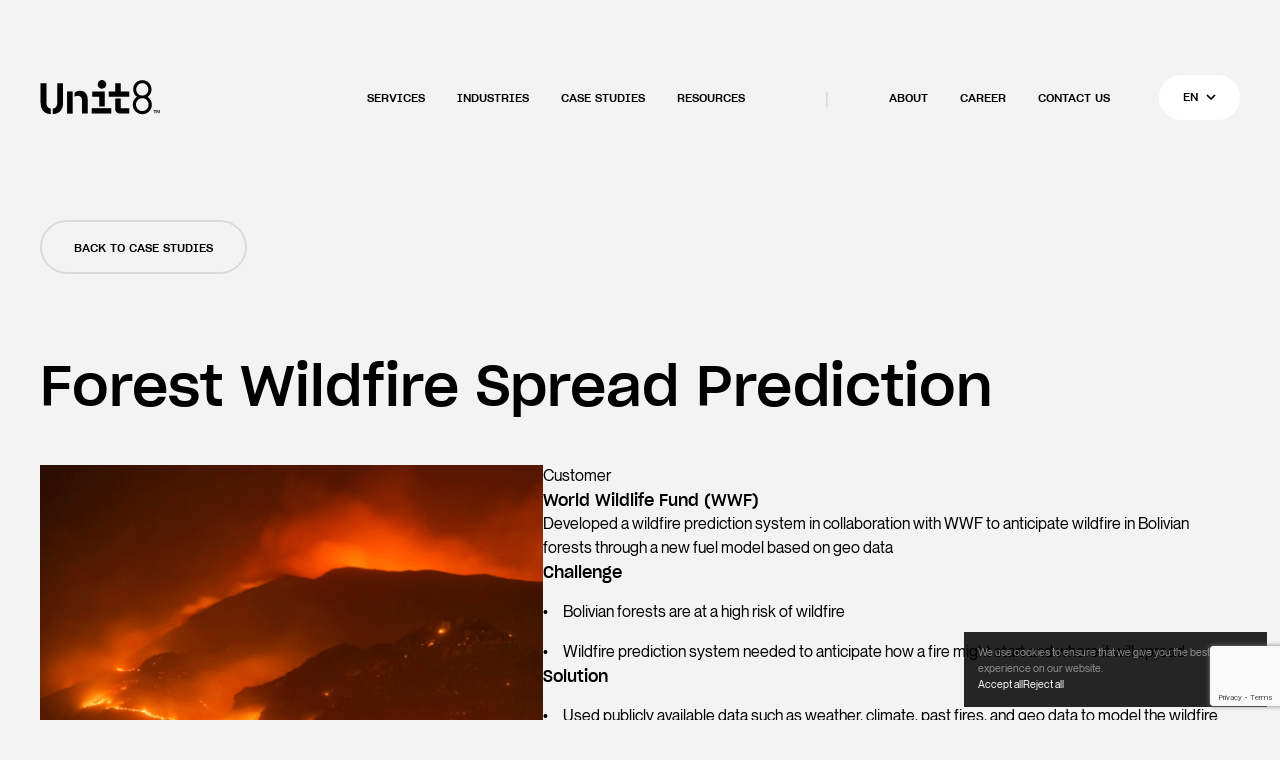

--- FILE ---
content_type: text/html; charset=UTF-8
request_url: https://unit8.com/casestudies/forest-wildfire-spread-prediction/
body_size: 23214
content:
 <!DOCTYPE html>
<html lang="en">
<head>
    <script>
        // Check consent before loading any tracking scripts
        function hasConsent() {
            try {
                const stored = localStorage.getItem('unit8Consent');
                
                if (!stored) {
                    return true; // Default to true if no consent stored
                }
                
                const consent = JSON.parse(stored);
                
                if (Date.now() > consent.expires) {
                    localStorage.removeItem('unit8Consent');
                    return true; // Default to true if consent expired
                }
                
                const shouldLoad = consent.value !== 'denied';
                return shouldLoad; // Load scripts unless explicitly denied
            } catch (e) {
                localStorage.removeItem('unit8Consent');
                return true; // Default to true on error
            }
        }

        function isMobile() {
            return window.innerWidth <= 768;
        }

        function loadScript(id, url, delay) {
            setTimeout(function () {
                (function (w, d, s, l) {
                    w[l] = w[l] || [];
                    w[l].push({'gtm.start': new Date().getTime(), event: 'gtm.js'});
                    var f = d.getElementsByTagName(s)[0],
                        j = d.createElement(s),
                        dl = l !== 'dataLayer' ? '&l=' + l : '';
                    j.async = true;
                    j.src = url + id + dl;
                    f.parentNode.insertBefore(j, f);
                })(window, document, 'script', 'dataLayer');
            }, delay);
        }

        function loadHotjar(delay) {
            setTimeout(function () {
                (function (h, o, t, j, a, r) {
                    h.hj = h.hj || function () {
                        (h.hj.q = h.hj.q || []).push(arguments);
                    };
                    h._hjSettings = {hjid: 794688, hjsv: 6};
                    a = o.getElementsByTagName('head')[0];
                    r = o.createElement('script');
                    r.defer = true;
                    r.src = t + h._hjSettings.hjid + j + h._hjSettings.hjsv;
                    a.appendChild(r);
                })(window, document, 'https://static.hotjar.com/c/hotjar-', '.js?sv=');
            }, delay);
        }

        // Load tracking scripts by default, only block if explicitly denied
        window.addEventListener('load', function () {
            if (hasConsent()) {
                if (isMobile()) {
                    loadScript('UA-114847083-1', 'https://www.googletagmanager.com/gtm.js?id=', 2000);
                    loadScript('G-X1TKFVZXSB', 'https://www.googletagmanager.com/gtm.js?id=', 3000);
                    loadHotjar(4000);
                } else {
                    loadScript('UA-114847083-1', 'https://www.googletagmanager.com/gtm.js?id=', 0);
                    loadScript('G-X1TKFVZXSB', 'https://www.googletagmanager.com/gtm.js?id=', 0);
                    loadHotjar(0);
                }
            } else {
                // Set default consent to denied for Google Analytics
                window.dataLayer = window.dataLayer || [];
                function gtag(){dataLayer.push(arguments);}
                gtag('consent', 'default', {
                    'analytics_storage': 'denied',
                    'ad_storage': 'denied',
                    'ad_user_data': 'denied',
                    'ad_personalization': 'denied'
                });
            }
        });

        // Listen for consent changes
        window.addEventListener('storage', function(e) {
            if (e.key === 'unit8Consent') {
                // Reload page when consent changes to apply new settings
                window.location.reload();
            }
        });
    </script>


    <script>
        ajax_url = "//unit8.com</script>
    <meta charset="utf-8">
    <meta name="viewport" content="width=device-width, initial-scale=1.0"/>
    <meta name='robots' content='index, follow, max-image-preview:large, max-snippet:-1, max-video-preview:-1' />
	<style>img:is([sizes="auto" i], [sizes^="auto," i]) { contain-intrinsic-size: 3000px 1500px }</style>
	
	<!-- This site is optimized with the Yoast SEO plugin v26.7 - https://yoast.com/wordpress/plugins/seo/ -->
	<title>Forest Wildfire Spread Prediction - Unit8</title>
	<meta name="description" content="Case studies Forest Wildfire Spread Prediction for World Wildlife Fund (WWF) - anticipate wildfire in Bolivian forests through a new fuel model based on geo data" />
	<link rel="canonical" href="https://unit8.com/casestudies/forest-wildfire-spread-prediction/" />
	<meta property="og:locale" content="en_GB" />
	<meta property="og:type" content="article" />
	<meta property="og:title" content="Forest Wildfire Spread Prediction - Unit8" />
	<meta property="og:description" content="Case studies Forest Wildfire Spread Prediction for World Wildlife Fund (WWF) - anticipate wildfire in Bolivian forests through a new fuel model based on geo data" />
	<meta property="og:url" content="https://unit8.com/casestudies/forest-wildfire-spread-prediction/" />
	<meta property="og:site_name" content="Unit8" />
	<meta property="article:modified_time" content="2024-04-25T07:21:53+00:00" />
	<meta name="twitter:card" content="summary_large_image" />
	<script type="application/ld+json" class="yoast-schema-graph">{"@context":"https://schema.org","@graph":[{"@type":"WebPage","@id":"https://unit8.com/casestudies/forest-wildfire-spread-prediction/","url":"https://unit8.com/casestudies/forest-wildfire-spread-prediction/","name":"Forest Wildfire Spread Prediction - Unit8","isPartOf":{"@id":"https://unit8.com/#website"},"datePublished":"2022-11-21T14:45:50+00:00","dateModified":"2024-04-25T07:21:53+00:00","description":"Case studies Forest Wildfire Spread Prediction for World Wildlife Fund (WWF) - anticipate wildfire in Bolivian forests through a new fuel model based on geo data","breadcrumb":{"@id":"https://unit8.com/casestudies/forest-wildfire-spread-prediction/#breadcrumb"},"inLanguage":"en-GB","potentialAction":[{"@type":"ReadAction","target":["https://unit8.com/casestudies/forest-wildfire-spread-prediction/"]}]},{"@type":"BreadcrumbList","@id":"https://unit8.com/casestudies/forest-wildfire-spread-prediction/#breadcrumb","itemListElement":[{"@type":"ListItem","position":1,"name":"Home","item":"https://unit8.com/"},{"@type":"ListItem","position":2,"name":"Case studies","item":"https://unit8.com/casestudies/"},{"@type":"ListItem","position":3,"name":"Forest Wildfire Spread Prediction"}]},{"@type":"WebSite","@id":"https://unit8.com/#website","url":"https://unit8.com/","name":"Unit8","description":"Turning data into value with a mix of data science, analytics and AI","potentialAction":[{"@type":"SearchAction","target":{"@type":"EntryPoint","urlTemplate":"https://unit8.com/?s={search_term_string}"},"query-input":{"@type":"PropertyValueSpecification","valueRequired":true,"valueName":"search_term_string"}}],"inLanguage":"en-GB"}]}</script>
	<!-- / Yoast SEO plugin. -->


<link rel='dns-prefetch' href='//www.googletagmanager.com' />
<script type="text/javascript">
/* <![CDATA[ */
window._wpemojiSettings = {"baseUrl":"https:\/\/s.w.org\/images\/core\/emoji\/16.0.1\/72x72\/","ext":".png","svgUrl":"https:\/\/s.w.org\/images\/core\/emoji\/16.0.1\/svg\/","svgExt":".svg","source":{"concatemoji":"https:\/\/unit8.com\/wp-includes\/js\/wp-emoji-release.min.js?ver=6.8.3"}};
/*! This file is auto-generated */
!function(s,n){var o,i,e;function c(e){try{var t={supportTests:e,timestamp:(new Date).valueOf()};sessionStorage.setItem(o,JSON.stringify(t))}catch(e){}}function p(e,t,n){e.clearRect(0,0,e.canvas.width,e.canvas.height),e.fillText(t,0,0);var t=new Uint32Array(e.getImageData(0,0,e.canvas.width,e.canvas.height).data),a=(e.clearRect(0,0,e.canvas.width,e.canvas.height),e.fillText(n,0,0),new Uint32Array(e.getImageData(0,0,e.canvas.width,e.canvas.height).data));return t.every(function(e,t){return e===a[t]})}function u(e,t){e.clearRect(0,0,e.canvas.width,e.canvas.height),e.fillText(t,0,0);for(var n=e.getImageData(16,16,1,1),a=0;a<n.data.length;a++)if(0!==n.data[a])return!1;return!0}function f(e,t,n,a){switch(t){case"flag":return n(e,"\ud83c\udff3\ufe0f\u200d\u26a7\ufe0f","\ud83c\udff3\ufe0f\u200b\u26a7\ufe0f")?!1:!n(e,"\ud83c\udde8\ud83c\uddf6","\ud83c\udde8\u200b\ud83c\uddf6")&&!n(e,"\ud83c\udff4\udb40\udc67\udb40\udc62\udb40\udc65\udb40\udc6e\udb40\udc67\udb40\udc7f","\ud83c\udff4\u200b\udb40\udc67\u200b\udb40\udc62\u200b\udb40\udc65\u200b\udb40\udc6e\u200b\udb40\udc67\u200b\udb40\udc7f");case"emoji":return!a(e,"\ud83e\udedf")}return!1}function g(e,t,n,a){var r="undefined"!=typeof WorkerGlobalScope&&self instanceof WorkerGlobalScope?new OffscreenCanvas(300,150):s.createElement("canvas"),o=r.getContext("2d",{willReadFrequently:!0}),i=(o.textBaseline="top",o.font="600 32px Arial",{});return e.forEach(function(e){i[e]=t(o,e,n,a)}),i}function t(e){var t=s.createElement("script");t.src=e,t.defer=!0,s.head.appendChild(t)}"undefined"!=typeof Promise&&(o="wpEmojiSettingsSupports",i=["flag","emoji"],n.supports={everything:!0,everythingExceptFlag:!0},e=new Promise(function(e){s.addEventListener("DOMContentLoaded",e,{once:!0})}),new Promise(function(t){var n=function(){try{var e=JSON.parse(sessionStorage.getItem(o));if("object"==typeof e&&"number"==typeof e.timestamp&&(new Date).valueOf()<e.timestamp+604800&&"object"==typeof e.supportTests)return e.supportTests}catch(e){}return null}();if(!n){if("undefined"!=typeof Worker&&"undefined"!=typeof OffscreenCanvas&&"undefined"!=typeof URL&&URL.createObjectURL&&"undefined"!=typeof Blob)try{var e="postMessage("+g.toString()+"("+[JSON.stringify(i),f.toString(),p.toString(),u.toString()].join(",")+"));",a=new Blob([e],{type:"text/javascript"}),r=new Worker(URL.createObjectURL(a),{name:"wpTestEmojiSupports"});return void(r.onmessage=function(e){c(n=e.data),r.terminate(),t(n)})}catch(e){}c(n=g(i,f,p,u))}t(n)}).then(function(e){for(var t in e)n.supports[t]=e[t],n.supports.everything=n.supports.everything&&n.supports[t],"flag"!==t&&(n.supports.everythingExceptFlag=n.supports.everythingExceptFlag&&n.supports[t]);n.supports.everythingExceptFlag=n.supports.everythingExceptFlag&&!n.supports.flag,n.DOMReady=!1,n.readyCallback=function(){n.DOMReady=!0}}).then(function(){return e}).then(function(){var e;n.supports.everything||(n.readyCallback(),(e=n.source||{}).concatemoji?t(e.concatemoji):e.wpemoji&&e.twemoji&&(t(e.twemoji),t(e.wpemoji)))}))}((window,document),window._wpemojiSettings);
/* ]]> */
</script>
<style id='wp-emoji-styles-inline-css' type='text/css'>

	img.wp-smiley, img.emoji {
		display: inline !important;
		border: none !important;
		box-shadow: none !important;
		height: 1em !important;
		width: 1em !important;
		margin: 0 0.07em !important;
		vertical-align: -0.1em !important;
		background: none !important;
		padding: 0 !important;
	}
</style>
<link rel='stylesheet' id='wp-block-library-css' href='https://unit8.com/wp-includes/css/dist/block-library/style.min.css?ver=6.8.3' type='text/css' media='all' />
<style id='classic-theme-styles-inline-css' type='text/css'>
/*! This file is auto-generated */
.wp-block-button__link{color:#fff;background-color:#32373c;border-radius:9999px;box-shadow:none;text-decoration:none;padding:calc(.667em + 2px) calc(1.333em + 2px);font-size:1.125em}.wp-block-file__button{background:#32373c;color:#fff;text-decoration:none}
</style>
<style id='global-styles-inline-css' type='text/css'>
:root{--wp--preset--aspect-ratio--square: 1;--wp--preset--aspect-ratio--4-3: 4/3;--wp--preset--aspect-ratio--3-4: 3/4;--wp--preset--aspect-ratio--3-2: 3/2;--wp--preset--aspect-ratio--2-3: 2/3;--wp--preset--aspect-ratio--16-9: 16/9;--wp--preset--aspect-ratio--9-16: 9/16;--wp--preset--color--black: #000000;--wp--preset--color--cyan-bluish-gray: #abb8c3;--wp--preset--color--white: #ffffff;--wp--preset--color--pale-pink: #f78da7;--wp--preset--color--vivid-red: #cf2e2e;--wp--preset--color--luminous-vivid-orange: #ff6900;--wp--preset--color--luminous-vivid-amber: #fcb900;--wp--preset--color--light-green-cyan: #7bdcb5;--wp--preset--color--vivid-green-cyan: #00d084;--wp--preset--color--pale-cyan-blue: #8ed1fc;--wp--preset--color--vivid-cyan-blue: #0693e3;--wp--preset--color--vivid-purple: #9b51e0;--wp--preset--gradient--vivid-cyan-blue-to-vivid-purple: linear-gradient(135deg,rgba(6,147,227,1) 0%,rgb(155,81,224) 100%);--wp--preset--gradient--light-green-cyan-to-vivid-green-cyan: linear-gradient(135deg,rgb(122,220,180) 0%,rgb(0,208,130) 100%);--wp--preset--gradient--luminous-vivid-amber-to-luminous-vivid-orange: linear-gradient(135deg,rgba(252,185,0,1) 0%,rgba(255,105,0,1) 100%);--wp--preset--gradient--luminous-vivid-orange-to-vivid-red: linear-gradient(135deg,rgba(255,105,0,1) 0%,rgb(207,46,46) 100%);--wp--preset--gradient--very-light-gray-to-cyan-bluish-gray: linear-gradient(135deg,rgb(238,238,238) 0%,rgb(169,184,195) 100%);--wp--preset--gradient--cool-to-warm-spectrum: linear-gradient(135deg,rgb(74,234,220) 0%,rgb(151,120,209) 20%,rgb(207,42,186) 40%,rgb(238,44,130) 60%,rgb(251,105,98) 80%,rgb(254,248,76) 100%);--wp--preset--gradient--blush-light-purple: linear-gradient(135deg,rgb(255,206,236) 0%,rgb(152,150,240) 100%);--wp--preset--gradient--blush-bordeaux: linear-gradient(135deg,rgb(254,205,165) 0%,rgb(254,45,45) 50%,rgb(107,0,62) 100%);--wp--preset--gradient--luminous-dusk: linear-gradient(135deg,rgb(255,203,112) 0%,rgb(199,81,192) 50%,rgb(65,88,208) 100%);--wp--preset--gradient--pale-ocean: linear-gradient(135deg,rgb(255,245,203) 0%,rgb(182,227,212) 50%,rgb(51,167,181) 100%);--wp--preset--gradient--electric-grass: linear-gradient(135deg,rgb(202,248,128) 0%,rgb(113,206,126) 100%);--wp--preset--gradient--midnight: linear-gradient(135deg,rgb(2,3,129) 0%,rgb(40,116,252) 100%);--wp--preset--font-size--small: 13px;--wp--preset--font-size--medium: 20px;--wp--preset--font-size--large: 36px;--wp--preset--font-size--x-large: 42px;--wp--preset--spacing--20: 0.44rem;--wp--preset--spacing--30: 0.67rem;--wp--preset--spacing--40: 1rem;--wp--preset--spacing--50: 1.5rem;--wp--preset--spacing--60: 2.25rem;--wp--preset--spacing--70: 3.38rem;--wp--preset--spacing--80: 5.06rem;--wp--preset--shadow--natural: 6px 6px 9px rgba(0, 0, 0, 0.2);--wp--preset--shadow--deep: 12px 12px 50px rgba(0, 0, 0, 0.4);--wp--preset--shadow--sharp: 6px 6px 0px rgba(0, 0, 0, 0.2);--wp--preset--shadow--outlined: 6px 6px 0px -3px rgba(255, 255, 255, 1), 6px 6px rgba(0, 0, 0, 1);--wp--preset--shadow--crisp: 6px 6px 0px rgba(0, 0, 0, 1);}:where(.is-layout-flex){gap: 0.5em;}:where(.is-layout-grid){gap: 0.5em;}body .is-layout-flex{display: flex;}.is-layout-flex{flex-wrap: wrap;align-items: center;}.is-layout-flex > :is(*, div){margin: 0;}body .is-layout-grid{display: grid;}.is-layout-grid > :is(*, div){margin: 0;}:where(.wp-block-columns.is-layout-flex){gap: 2em;}:where(.wp-block-columns.is-layout-grid){gap: 2em;}:where(.wp-block-post-template.is-layout-flex){gap: 1.25em;}:where(.wp-block-post-template.is-layout-grid){gap: 1.25em;}.has-black-color{color: var(--wp--preset--color--black) !important;}.has-cyan-bluish-gray-color{color: var(--wp--preset--color--cyan-bluish-gray) !important;}.has-white-color{color: var(--wp--preset--color--white) !important;}.has-pale-pink-color{color: var(--wp--preset--color--pale-pink) !important;}.has-vivid-red-color{color: var(--wp--preset--color--vivid-red) !important;}.has-luminous-vivid-orange-color{color: var(--wp--preset--color--luminous-vivid-orange) !important;}.has-luminous-vivid-amber-color{color: var(--wp--preset--color--luminous-vivid-amber) !important;}.has-light-green-cyan-color{color: var(--wp--preset--color--light-green-cyan) !important;}.has-vivid-green-cyan-color{color: var(--wp--preset--color--vivid-green-cyan) !important;}.has-pale-cyan-blue-color{color: var(--wp--preset--color--pale-cyan-blue) !important;}.has-vivid-cyan-blue-color{color: var(--wp--preset--color--vivid-cyan-blue) !important;}.has-vivid-purple-color{color: var(--wp--preset--color--vivid-purple) !important;}.has-black-background-color{background-color: var(--wp--preset--color--black) !important;}.has-cyan-bluish-gray-background-color{background-color: var(--wp--preset--color--cyan-bluish-gray) !important;}.has-white-background-color{background-color: var(--wp--preset--color--white) !important;}.has-pale-pink-background-color{background-color: var(--wp--preset--color--pale-pink) !important;}.has-vivid-red-background-color{background-color: var(--wp--preset--color--vivid-red) !important;}.has-luminous-vivid-orange-background-color{background-color: var(--wp--preset--color--luminous-vivid-orange) !important;}.has-luminous-vivid-amber-background-color{background-color: var(--wp--preset--color--luminous-vivid-amber) !important;}.has-light-green-cyan-background-color{background-color: var(--wp--preset--color--light-green-cyan) !important;}.has-vivid-green-cyan-background-color{background-color: var(--wp--preset--color--vivid-green-cyan) !important;}.has-pale-cyan-blue-background-color{background-color: var(--wp--preset--color--pale-cyan-blue) !important;}.has-vivid-cyan-blue-background-color{background-color: var(--wp--preset--color--vivid-cyan-blue) !important;}.has-vivid-purple-background-color{background-color: var(--wp--preset--color--vivid-purple) !important;}.has-black-border-color{border-color: var(--wp--preset--color--black) !important;}.has-cyan-bluish-gray-border-color{border-color: var(--wp--preset--color--cyan-bluish-gray) !important;}.has-white-border-color{border-color: var(--wp--preset--color--white) !important;}.has-pale-pink-border-color{border-color: var(--wp--preset--color--pale-pink) !important;}.has-vivid-red-border-color{border-color: var(--wp--preset--color--vivid-red) !important;}.has-luminous-vivid-orange-border-color{border-color: var(--wp--preset--color--luminous-vivid-orange) !important;}.has-luminous-vivid-amber-border-color{border-color: var(--wp--preset--color--luminous-vivid-amber) !important;}.has-light-green-cyan-border-color{border-color: var(--wp--preset--color--light-green-cyan) !important;}.has-vivid-green-cyan-border-color{border-color: var(--wp--preset--color--vivid-green-cyan) !important;}.has-pale-cyan-blue-border-color{border-color: var(--wp--preset--color--pale-cyan-blue) !important;}.has-vivid-cyan-blue-border-color{border-color: var(--wp--preset--color--vivid-cyan-blue) !important;}.has-vivid-purple-border-color{border-color: var(--wp--preset--color--vivid-purple) !important;}.has-vivid-cyan-blue-to-vivid-purple-gradient-background{background: var(--wp--preset--gradient--vivid-cyan-blue-to-vivid-purple) !important;}.has-light-green-cyan-to-vivid-green-cyan-gradient-background{background: var(--wp--preset--gradient--light-green-cyan-to-vivid-green-cyan) !important;}.has-luminous-vivid-amber-to-luminous-vivid-orange-gradient-background{background: var(--wp--preset--gradient--luminous-vivid-amber-to-luminous-vivid-orange) !important;}.has-luminous-vivid-orange-to-vivid-red-gradient-background{background: var(--wp--preset--gradient--luminous-vivid-orange-to-vivid-red) !important;}.has-very-light-gray-to-cyan-bluish-gray-gradient-background{background: var(--wp--preset--gradient--very-light-gray-to-cyan-bluish-gray) !important;}.has-cool-to-warm-spectrum-gradient-background{background: var(--wp--preset--gradient--cool-to-warm-spectrum) !important;}.has-blush-light-purple-gradient-background{background: var(--wp--preset--gradient--blush-light-purple) !important;}.has-blush-bordeaux-gradient-background{background: var(--wp--preset--gradient--blush-bordeaux) !important;}.has-luminous-dusk-gradient-background{background: var(--wp--preset--gradient--luminous-dusk) !important;}.has-pale-ocean-gradient-background{background: var(--wp--preset--gradient--pale-ocean) !important;}.has-electric-grass-gradient-background{background: var(--wp--preset--gradient--electric-grass) !important;}.has-midnight-gradient-background{background: var(--wp--preset--gradient--midnight) !important;}.has-small-font-size{font-size: var(--wp--preset--font-size--small) !important;}.has-medium-font-size{font-size: var(--wp--preset--font-size--medium) !important;}.has-large-font-size{font-size: var(--wp--preset--font-size--large) !important;}.has-x-large-font-size{font-size: var(--wp--preset--font-size--x-large) !important;}
:where(.wp-block-post-template.is-layout-flex){gap: 1.25em;}:where(.wp-block-post-template.is-layout-grid){gap: 1.25em;}
:where(.wp-block-columns.is-layout-flex){gap: 2em;}:where(.wp-block-columns.is-layout-grid){gap: 2em;}
:root :where(.wp-block-pullquote){font-size: 1.5em;line-height: 1.6;}
</style>
<link rel='stylesheet' id='contact-form-7-css' href='https://unit8.com/wp-content/plugins/contact-form-7/includes/css/styles.css?ver=6.1.4' type='text/css' media='all' />
<link rel='stylesheet' id='stylemain-css' href='https://unit8.com/wp-content/themes/unit8/css/style.css?ver=1.4.1' type='text/css' media='all' />
<link rel='stylesheet' id='stylecss-css' href='https://unit8.com/wp-content/themes/unit8/css/style.add.css?ver=1.0.3' type='text/css' media='all' />
<script type="text/javascript" src="https://unit8.com/wp-includes/js/jquery/jquery.min.js?ver=3.7.1" id="jquery-core-js"></script>
<script type="text/javascript" src="https://unit8.com/wp-includes/js/jquery/jquery-migrate.min.js?ver=3.4.1" id="jquery-migrate-js"></script>

<!-- Google tag (gtag.js) snippet added by Site Kit -->
<!-- Google Analytics snippet added by Site Kit -->
<script type="text/javascript" src="https://www.googletagmanager.com/gtag/js?id=GT-T9KV3J9" id="google_gtagjs-js" async></script>
<script type="text/javascript" id="google_gtagjs-js-after">
/* <![CDATA[ */
window.dataLayer = window.dataLayer || [];function gtag(){dataLayer.push(arguments);}
gtag("set","linker",{"domains":["unit8.com"]});
gtag("js", new Date());
gtag("set", "developer_id.dZTNiMT", true);
gtag("config", "GT-T9KV3J9");
 window._googlesitekit = window._googlesitekit || {}; window._googlesitekit.throttledEvents = []; window._googlesitekit.gtagEvent = (name, data) => { var key = JSON.stringify( { name, data } ); if ( !! window._googlesitekit.throttledEvents[ key ] ) { return; } window._googlesitekit.throttledEvents[ key ] = true; setTimeout( () => { delete window._googlesitekit.throttledEvents[ key ]; }, 5 ); gtag( "event", name, { ...data, event_source: "site-kit" } ); }; 
/* ]]> */
</script>
<link rel="https://api.w.org/" href="https://unit8.com/wp-json/" /><link rel="EditURI" type="application/rsd+xml" title="RSD" href="https://unit8.com/xmlrpc.php?rsd" />
<link rel='shortlink' href='https://unit8.com/?p=7128' />
<link rel="alternate" title="oEmbed (JSON)" type="application/json+oembed" href="https://unit8.com/wp-json/oembed/1.0/embed?url=https%3A%2F%2Funit8.com%2Fcasestudies%2Fforest-wildfire-spread-prediction%2F&#038;lang=en" />
<link rel="alternate" title="oEmbed (XML)" type="text/xml+oembed" href="https://unit8.com/wp-json/oembed/1.0/embed?url=https%3A%2F%2Funit8.com%2Fcasestudies%2Fforest-wildfire-spread-prediction%2F&#038;format=xml&#038;lang=en" />
<meta name="generator" content="Site Kit by Google 1.170.0" />			<!-- DO NOT COPY THIS SNIPPET! Start of Page Analytics Tracking for HubSpot WordPress plugin v11.3.37-->
			<script class="hsq-set-content-id" data-content-id="blog-post">
				var _hsq = _hsq || [];
				_hsq.push(["setContentType", "blog-post"]);
			</script>
			<!-- DO NOT COPY THIS SNIPPET! End of Page Analytics Tracking for HubSpot WordPress plugin -->
			<meta name="google-site-verification" content="uqF3I49GP8fY1z1RJvOGWgCzDOVRQPE5aov2QHkL20Y">    <link rel="icon" type="image/png" href="/wp-content/themes/unit8/assets/favicon.png"/>
    <link rel="preload" href="https://unit8.com/wp-content/themes/unit8/css/fonts/NeueMontreal/NeueMontreal-Regular.woff2" as="font"
          type="font/woff2" crossorigin>
    <link rel="preload" href="https://unit8.com/wp-content/themes/unit8/css/fonts/SharpGrotesk/SharpGrotesk-LightNo20.woff2" as="font"
          type="font/woff2" crossorigin>
    <link rel="preload" href="https://unit8.com/wp-content/themes/unit8/css/fonts/SharpGrotesk/SharpGrotesk-MediumNo20.woff2" as="font"
          type="font/woff2" crossorigin>
    <link rel="preload" as="image" href="https://unit8.com/wp-content/themes/unit8/files/welcome.jpg">
</head>
<body>
<header class="page-header "
        x-data="pageHeader()">
    <div class="container">
        <div class="page-header-container">
            <a href="https://unit8.com/" class="page-header-logo">
                                    <svg width="120px" height="35px" viewBox="0 0 120 35" version="1.1"
                         xmlns="http://www.w3.org/2000/svg"
                         xmlns:xlink="http://www.w3.org/1999/xlink" role="image" aria-label="Unit8 - logo">
                        <path d="M102.297872,0.170212766 C107.404255,0.170212766 111.489362,4.25531915 111.489362,9.36170213 C111.489362,12.5106383 110.042553,15.2340426 107.659574,16.8510638 C110.12766,18.5531915 111.829787,21.3617021 111.829787,24.6808511 C111.829787,29.9574468 107.574468,34.212766 102.297872,34.212766 C97.0212766,34.212766 92.7659574,29.9574468 92.7659574,24.6808511 C92.7659574,21.4468085 94.3829787,18.5531915 96.9361702,16.8510638 C94.6382979,15.2340426 93.1914894,12.5957447 93.1914894,9.36170213 C93.106383,4.25531915 97.1914894,0.170212766 102.297872,0.170212766 Z M102.297872,31.0638298 C105.87234,31.0638298 108.595745,28 108.595745,24.5957447 C108.595745,21.1914894 105.787234,18.1276596 102.297872,18.1276596 C98.7234043,18.1276596 96,21.1914894 96,24.5957447 C96,28 98.7234043,31.0638298 102.297872,31.0638298 Z M102.297872,3.14893617 C98.893617,3.14893617 96.2553191,6.04255319 96.2553191,9.36170213 C96.2553191,12.6808511 98.8085106,15.5744681 102.297872,15.5744681 C105.702128,15.5744681 108.340426,12.7659574 108.340426,9.36170213 C108.340426,6.04255319 105.702128,3.14893617 102.297872,3.14893617 Z"
                              id="Shape"></path>
                        <g transform="translate(68.085106, 2.553191)" id="Shape">
                            <polygon
                                    points="12.6808511 8.85106383 12.6808511 0.595744681 7.06382979 0.595744681 7.06382979 8.85106383 0.595744681 8.85106383 0.595744681 14.212766 21.106383 14.212766 21.106383 8.85106383"></polygon>
                            <path d="M12.6808511,25.6170213 L12.6808511,15.9148936 L7.06382979,15.9148936 L7.06382979,26.4680851 C7.06382979,28.9361702 9.10638298,30.9787234 11.5744681,30.9787234 L21.106383,30.9787234 L21.106383,25.6170213 L12.6808511,25.6170213 Z"></path>
                        </g>
                        <g transform="translate(51.063830, 0.000000)">
                            <path d="M7.82978723,7.40425532 C8.25531915,7.74468085 8.68085106,8.08510638 9.19148936,8.34042553 C9.70212766,8.59574468 10.212766,8.68085106 10.8085106,8.68085106 C11.4042553,8.68085106 12,8.5106383 12.5957447,8.25531915 C13.106383,8 13.4468085,7.74468085 13.8723404,7.40425532 C14.2978723,7.06382979 14.5531915,6.55319149 14.8085106,6.04255319 C15.0638298,5.53191489 15.1489362,4.93617021 15.1489362,4.34042553 C15.1489362,3.74468085 15.0638298,3.14893617 14.8085106,2.63829787 C14.5531915,2.12765957 14.2978723,1.70212766 13.8723404,1.27659574 C13.5319149,0.936170213 13.106383,0.680851064 12.5957447,0.425531915 C12.0851064,0.170212766 11.4893617,0 10.893617,0 C10.2978723,0 9.70212766,0.085106383 9.27659574,0.340425532 C8.76595745,0.595744681 8.34042553,0.85106383 7.91489362,1.27659574 C7.4893617,1.61702128 7.23404255,2.12765957 6.9787234,2.63829787 C6.72340426,3.14893617 6.63829787,3.74468085 6.63829787,4.34042553 C6.63829787,4.93617021 6.72340426,5.53191489 6.9787234,6.04255319 C7.14893617,6.63829787 7.4893617,7.06382979 7.82978723,7.40425532 Z"
                                  id="Shape"></path>
                            <rect id="Rectangle-path" x="0.595744681" y="28.1702128" width="19.5744681"
                                  height="5.36170213"></rect>
                            <polygon id="Shape"
                                     points="8.08510638 26.4680851 13.7021277 26.4680851 13.7021277 11.4042553 1.19148936 11.4042553 1.19148936 16.7659574 8.08510638 16.7659574"></polygon>
                        </g>
                        <g transform="translate(26.382979, 10.212766)">
                            <rect id="Rectangle-path" x="0.680851064" y="1.19148936" width="5.61702128"
                                  height="22.212766"></rect>
                            <path d="M20.6808511,5.36170213 C20.2553191,4.25531915 19.7446809,3.31914894 18.9787234,2.63829787 C18.2978723,1.95744681 17.4468085,1.36170213 16.5106383,1.0212766 C15.5744681,0.680851064 14.5531915,0.510638298 13.5319149,0.510638298 C12,0.510638298 10.7234043,0.85106383 9.53191489,1.53191489 C8.93617021,1.87234043 8.42553191,2.38297872 8,2.89361702 L8,6.80851064 C8.76595745,6.04255319 9.87234043,5.61702128 11.2340426,5.61702128 C12.6808511,5.61702128 13.787234,6.04255319 14.5531915,6.9787234 C15.3191489,7.91489362 15.6595745,9.10638298 15.6595745,10.7234043 L15.6595745,23.3191489 L21.2765957,23.3191489 L21.2765957,9.27659574 C21.2765957,7.82978723 21.106383,6.46808511 20.6808511,5.36170213 Z"
                                  id="Shape"></path>
                        </g>
                        <g transform="translate(0.000000, 2.553191)" id="Shape">
                            <path d="M7.74468085,24.5106383 C6.89361702,23.4893617 6.46808511,22.0425532 6.46808511,20.1702128 L6.46808511,0.595744681 L0.595744681,0.595744681 L0.595744681,20.1702128 C0.595744681,23.7446809 1.53191489,26.5531915 3.40425532,28.5957447 C5.10638298,30.4680851 7.57446809,31.4042553 10.8085106,31.5744681 L10.8085106,25.9574468 C9.53191489,25.8723404 8.42553191,25.3617021 7.74468085,24.5106383 Z"></path>
                            <path d="M17.1914894,0.595744681 L17.1914894,20.1702128 C17.1914894,22.0425532 16.7659574,23.4893617 15.9148936,24.5106383 C15.2340426,25.3617021 14.212766,25.8723404 12.8510638,25.9574468 L12.8510638,31.5744681 C16.0851064,31.4042553 18.5531915,30.3829787 20.2553191,28.5957447 C22.1276596,26.5531915 23.0638298,23.7446809 23.0638298,20.1702128 L23.0638298,0.595744681 L17.1914894,0.595744681 Z"></path>
                        </g>
                        <g id="Group" transform="translate(113.191489, 29.787234)">
                            <polygon
                                    points="1.36170213 3.40425532 1.36170213 0.680851064 0.425531915 0.680851064 0.425531915 0.170212766 2.9787234 0.170212766 2.9787234 0.680851064 2.04255319 0.680851064 2.04255319 3.40425532"></polygon>
                            <polygon
                                    points="6.12765957 3.40425532 6.12765957 0.936170213 5.10638298 3.40425532 4.85106383 3.40425532 3.82978723 0.936170213 3.82978723 3.40425532 3.40425532 3.40425532 3.40425532 0.170212766 4.17021277 0.170212766 5.0212766 2.38297872 5.87234043 0.170212766 6.63829787 0.170212766 6.63829787 3.40425532"></polygon>
                        </g>
                    </svg>
                                </a>
                            <div class="page-header-lang" :class="{'open': open, 'open-lang': openLang}">
                    <button class="page-header-lang-toggle" @click.prevent="openLang = !openLang"
                            aria-label="Pokaz/Ukryj dostepne jezyki">
                        EN                        <svg xmlns="http://www.w3.org/2000/svg" width="10" height="7" viewBox="0 0 10 7" fill="none"
                             aria-hidden="true">
                            <path d="M9 1L5 5L1 1" stroke-width="1.5"/>
                        </svg>
                    </button>

                    <ul class="unstyled-list page-header-lang-list">
                        <li><a href="https://unit8.com/de/">DE</a></li><li><a href="https://unit8.com/fr/">FR</a></li>                    </ul>
                </div>
                            <button class="page-header-navbar-toggle" :class="{'open': open}" @click.prevent="open = !open"
                    aria-label="Show/Hide main menu">
                <span class="page-header-navbar-toggle-icon"></span>
                <span class="page-header-navbar-toggle-icon"></span>
            </button>
            <div class="page-header-navbar" :class="{'open': open}">
                <nav class="">
                    <ul class="unstyled-list page-header-navbar-nav page-header-navbar-nav--pl"><li class=""><a href="https://unit8.com/services/" class="">Services</a><ul class="unstyled-list" x-cloak><li><a href="https://unit8.com/data-ai-transformation-pathway/">Data and AI Transformation Pathway</a></li><li><a href="https://unit8.com/services/data-ai-consulting/">Data &#038; AI Consulting</a></li><li><a href="https://unit8.com/services/data-ai-solutions/">Data &#038; AI solutions</a></li><li><a href="https://unit8.com/services/data-ai-platforms/">Data &#038; AI platforms</a></li><li><a href="https://unit8.com/unit8-academy/">Data & AI Academy</a></li><li><a href="https://unit8.com/services/data-platform-operations-and-mlops/">Data platform operations and MLOps</a></li><li><a href="https://unit8.com/services/palantir-foundry-services/">Palantir Foundry Services</a></li><li><a href="https://unit8.com/darts-open-source/">Darts Forecasting Platform</a></li><li><a href="https://unit8.com/services/generative-ai-services/">Generative AI Services</a></li><li><a href="https://unit8.com/services/openai-services/">OpenAI Services</a></li></ul></li><li class=""><a href="https://unit8.com/industries/" class="">Industries</a><ul class="unstyled-list" x-cloak><li><a href="https://unit8.com/industries/banking-and-finance/">Banking and finance</a></li><li><a href="https://unit8.com/industries/manufacturing/">Manufacturing</a></li><li><a href="https://unit8.com/industries/chemicals/">Chemicals</a></li><li><a href="https://unit8.com/industries/energy/">Energy</a></li><li><a href="https://unit8.com/industries/logistics-and-transport/">Logistics and transport</a></li><li><a href="https://unit8.com/industries/insurance/">Insurance</a></li><li><a href="https://unit8.com/industries/pharmaceutical-and-medical-products/">Pharmaceutical &#038; Medical Products</a></li><li><a href="https://unit8.com/industries/retail-consumer-goods/">Retail &#038; Consumer Goods</a></li></ul></li><li class=""><a href="/casestudies/" class=" active">Case Studies</a></li><li class=""><a href="/resources/" class="">Resources</a></li><li class="separator"><a href="https://unit8.com/about/" class="">About</a><ul class="unstyled-list" x-cloak><li><a href="https://unit8.com/culture-values/">Culture &#038; Values</a></li><li><a href="https://unit8.com/about/#unit8-mission">Mission</a></li><li><a href="https://unit8.com/about/#our-team-150-data-experts-and-counting">Team</a></li><li><a href="https://unit8.com/about/#partnership">Partners</a></li></ul></li><li class=""><a href="https://unit8.com/career/" class="">Career</a></li><li class=""><a href="https://unit8.com/contact-us/" class="">Contact us</a></li></ul>                </nav>
            </div>
        </div>
    </div>
</header>
<script>
    function pageHeader() {
        return {
            open: false,
            openLang: false,
            init() {
                // Simple menu toggle with body scroll prevention
                this.$watch('open', (value) => {
                    if (value) {
                        document.body.classList.add('menu-open');
                    } else {
                        document.body.classList.remove('menu-open');
                    }
                });
            }
        }
    }
</script>

<main>    <section class="content-section services-header">
        <div class="container">
            <div class="content-section-header content-section-header--no-margin in-viewport">
                <a href="https://unit8.com/casestudies/" class="btn btn-third">Back to Case Studies</a>
            </div>
        </div>
    </section>

    <section class="content-section content-section--no-top-margin case-study">
        <div class="container">
            <h2 class="h1">Forest Wildfire Spread Prediction</h2>
            <div class="case-study-row">
                                    <div class="case-study-media">
                        <img src="https://unit8.com/wp-content/uploads/2022/11/Forest-Wildfire-Spread-Prediction-520x520.png" alt="Forest Wildfire Spread Prediction"
                             loading="lazy" class="media-responsive case-study-media-img">
                    </div>
                                    <div class="case-study-body">
                                            <div>
                            <span>Customer</span>
                            <h3 class="h3-small">World Wildlife Fund (WWF)</h3>
                        </div>
                        <div><p>Developed a wildfire prediction system in collaboration with WWF to anticipate wildfire in Bolivian forests through a new fuel model based on geo data</p>
</div><div><h3 class="">Challenge</h3><ul>
<li>Bolivian forests are at a high risk of wildfire</li>
<li>Wildfire prediction system needed to anticipate how a fire might start and where it will spread</li>
</ul>
</div><div><h3 class="">Solution</h3><ul>
<li>Used publicly available data such as weather, climate, past fires, and geo data to model the wildfire spread starting at a certain point in time</li>
<li>Created a new fuel model for Bolivia by transferring knowledge from available US data</li>
</ul>
</div><div><h3 class="">Business impact</h3><ul>
<li>A complete fuel model for the Bolivian territory is now available</li>
<li>Applications created enable visualisation of past fires</li>
<li>Discovered main pain points of ML with geo data and established a clear plan on how to tackle them and speed up future use cases</li>
</ul>
</div>                </div>
            </div>
        </div>
    </section>
        <section class="content-section content-section--no-top-margin case-study">
        <div class="container">
            <h2 class="h1">Summarization and Information Retrieval with OpenAI</h2>
            <div class="case-study-row">
                                    <div class="case-study-media">
                        <img src="https://unit8.com/wp-content/uploads/2024/05/Case-studies-photos-6-520x520.png" alt=""
                             loading="lazy" class="media-responsive case-study-media-img">
                    </div>
                                    <div class="case-study-body">
                                            <div>
                            <span>Customer</span>
                            <h3 class="h3-small">Internal Project</h3>
                        </div>
                        <div><p><i><span style="font-weight: 300;">Combining Azure Cognitive Search &amp; Azure OpenAI services to summarize key insights from documents and provide answers to medical-related questions</span></i></p>
</div><div><h3 class="">Challenge</h3><ul>
<li style="font-weight: 400;" aria-level="1"><span style="font-weight: 400;">The recent release of OpenAI services on Azure has made a lot of noise in the broader world with interesting use cases being tested.</span></li>
<li style="font-weight: 400;" aria-level="1"><span style="font-weight: 400;">Despite that, the industrialisation and implementation of such services in concrete business applications is still to see</span></li>
</ul>
</div><div><h3 class="">Solution</h3><ul>
<li style="font-weight: 400;" aria-level="1"><span style="font-weight: 400;">Articles relevant to a user question are identified and retrieved using Azure Cognitive Search.</span></li>
<li style="font-weight: 400;" aria-level="1"><span style="font-weight: 400;">The retrieved articles are fed to Azure OpenAI services. The output consists of a summary with references to articles used in the answer.</span></li>
<li style="font-weight: 400;" aria-level="1"><span style="font-weight: 400;">The scope of the retrieved documents and the chatbot responses is limited to the medical domain.</span></li>
</ul>
</div><div><h3 class="">Business Impact</h3><ul>
<li style="font-weight: 400;" aria-level="1"><span style="font-weight: 400;">Speeding up information retrieval and summarizing key insights from a large amount of structured and unstructured data</span></li>
<li style="font-weight: 400;" aria-level="1"><span style="font-weight: 400;">On client demand, information can be extended to other public sources or using only internal sources of a company data</span></li>
</ul>
</div>                </div>
            </div>
        </div>
    </section>
        <section class="content-section content-section--no-top-margin case-study">
        <div class="container">
            <h2 class="h1">Converting Text to Query via LLM Chatbot</h2>
            <div class="case-study-row">
                                    <div class="case-study-media">
                        <img src="https://unit8.com/wp-content/uploads/2024/05/Case-studies-photos-9-520x520.png" alt=""
                             loading="lazy" class="media-responsive case-study-media-img">
                    </div>
                                    <div class="case-study-body">
                                            <div>
                            <span>Customer</span>
                            <h3 class="h3-small">Multinational Consumer Electronics</h3>
                        </div>
                        <div><p><i><span style="font-weight: 300;">Designed an LLM-powered workflow for the customer team to analyze user behaviour</span></i></p>
</div><div><h3 class="">Challenge</h3><ul>
<li style="font-weight: 400;" aria-level="1"><span style="font-weight: 400;">Convert natural-language questions into SQL code, run it on the database, and return results to user</span></li>
<li style="font-weight: 400;" aria-level="1"><span style="font-weight: 400;">Ensure accuracy and efficiency in processing complex queries while maintaining data privacy and security</span></li>
<li style="font-weight: 400;" aria-level="1"><span style="font-weight: 400;">Provide training and support to the analytics team to effectively use the chatbot and interpret the results.</span></li>
</ul>
</div><div><h3 class="">Solution</h3><ul>
<li style="font-weight: 400;" aria-level="1"><span style="font-weight: 400;">Multi-step workflow breaking the problem into smaller tasks</span></li>
<li style="font-weight: 400;" aria-level="1"><span style="font-weight: 400;">Dynamic selection of relevant examples shown to the LLM using a Vector database</span></li>
<li style="font-weight: 400;" aria-level="1"><span style="font-weight: 400;">Fine-tuning the LLM on specific use cases</span></li>
<li style="font-weight: 400;" aria-level="1"><span style="font-weight: 400;">Accuracy uplift through prompt engineering</span></li>
</ul>
</div><div><h3 class="">Business Impact</h3><ul>
<li style="font-weight: 400;" aria-level="1"><span style="font-weight: 400;">Democratizing data access &amp; analytics to non-technical professionals</span></li>
<li style="font-weight: 400;" aria-level="1"><span style="font-weight: 400;">Improved understanding of state-of-the-art approaches to LLM text-to-SQL task</span></li>
<li style="font-weight: 400;" aria-level="1"><span style="font-weight: 400;">Improved ability to assess challenges and feasibility of reproducing the project for other text-to-SQL use cases</span></li>
<li style="font-weight: 400;" aria-level="1"><span style="font-weight: 400;">Potential for increased efficiency and accuracy in generating SQL code from natural language queries</span></li>
</ul>
</div>                </div>
            </div>
        </div>
    </section>
        <section class="content-section content-section--no-top-margin case-study">
        <div class="container">
            <h2 class="h1">Data Science Reveals Drivers of User Engagement</h2>
            <div class="case-study-row">
                                    <div class="case-study-media">
                        <img src="https://unit8.com/wp-content/uploads/2024/04/Case-studies-photos-3-1-520x520.png" alt=""
                             loading="lazy" class="media-responsive case-study-media-img">
                    </div>
                                    <div class="case-study-body">
                    <div><p><i><span style="font-weight: 300;">Advanced causal inference techniques revealed key drivers of user retention in a gaming platform&#8217;s feature ecosystem</span></i></p>
</div><div><h3 class="">Challenge</h3><ul>
<li style="font-weight: 400;" aria-level="1"><span style="font-weight: 400;">A leading technology company&#8217;s data science team needed to precisely evaluate the causal impact of platform features on user retention</span></li>
<li style="font-weight: 400;" aria-level="1"><span style="font-weight: 400;">The complexity of identifying which specific features positively or negatively influence user engagement required advanced analytical expertise</span></li>
</ul>
</div><div><h3 class="">Solution</h3><ul>
<li style="font-weight: 400;" aria-level="1"><span style="font-weight: 400;">Implemented advanced causal inference techniques to analyze feature impacts on retention rates</span></li>
<li style="font-weight: 400;" aria-level="1"><span style="font-weight: 400;">Developed a comprehensive causal graph modeling approach</span></li>
<li style="font-weight: 400;" aria-level="1"><span style="font-weight: 400;">Utilized machine learning causal inference algorithms, specifically X-learner methodology</span></li>
<li style="font-weight: 400;" aria-level="1"><span style="font-weight: 400;">Conducted statistical analysis to isolate and quantify feature contributions</span></li>
</ul>
</div><div><h3 class="">Business Impact</h3><ul>
<li style="font-weight: 400;" aria-level="1"><span style="font-weight: 400;">Provided actionable, data-driven recommendations for feature development</span></li>
<li style="font-weight: 400;" aria-level="1"><span style="font-weight: 400;">Enabled evidence-based decision-making for product enhancement</span></li>
<li style="font-weight: 400;" aria-level="1"><span style="font-weight: 400;">Created a framework for understanding feature causality in user retention</span></li>
</ul>
</div>                </div>
            </div>
        </div>
    </section>
        <section class="content-section content-section--no-top-margin case-study">
        <div class="container">
            <h2 class="h1">Modernizing Internal Knowledge Discovery</h2>
            <div class="case-study-row">
                                    <div class="case-study-media">
                        <img src="https://unit8.com/wp-content/uploads/2023/12/implement1-520x480.jpeg" alt=""
                             loading="lazy" class="media-responsive case-study-media-img">
                    </div>
                                    <div class="case-study-body">
                                            <div>
                            <span>Customer</span>
                            <h3 class="h3-small">Multinational Consumer Electronics Company</h3>
                        </div>
                        <div><p><i><span style="font-weight: 300;">Adding an AI layer to the internal knowledge platform and automating answer generation for better information discovery</span></i></p>
</div><div><h3 class="">Challenge</h3><ul>
<li style="font-weight: 400;" aria-level="1"><span style="font-weight: 400;">The customer has an internal platform where teams can share information in various formats, including blog posts, dashboards (e.g. Tableau), and experiment results (A/B testing results of proposed features)</span></li>
<li style="font-weight: 400;" aria-level="1"><span style="font-weight: 400;">Time-consuming process of synthesizing information from multiple documents to answer specific questions</span></li>
<li style="font-weight: 400;" aria-level="1"><span style="font-weight: 400;">One of the main technical challenges was the necessity to adopt and integrate the internal Language Learning Model (LLM) for the platform</span></li>
<li style="font-weight: 400;" aria-level="1"><span style="font-weight: 400;">Managing and processing multiple files with ad-hoc formats to ensure consistency and compatibility across the platform</span></li>
</ul>
</div><div><h3 class="">Solution </h3><ul>
<li style="font-weight: 400;" aria-level="1"><span style="font-weight: 400;">Developed and implemented custom parsers to handle the diverse and ad-hoc file formats, ensuring accurate extraction and storage of information from diagrams and tables in dashboards</span></li>
<li style="font-weight: 400;" aria-level="1"><span style="font-weight: 400;">Deployed a Retrieval-Augmented Generation (RAG) solution on top of the extracted data to generate quick answer drafts from the retrieved resources</span></li>
</ul>
<p>&nbsp;</p>
</div><div><h3 class="">Business Impact</h3><ul>
<li style="font-weight: 400;" aria-level="1"><span style="font-weight: 400;">Created foundation for future AI-powered knowledge management solutions</span></li>
<li style="font-weight: 400;" aria-level="1"><span style="font-weight: 400;">Decreased time spent in meetings asking for information that&#8217;s already documented</span></li>
<li style="font-weight: 400;" aria-level="1"><span style="font-weight: 400;">Developed reusable components for RAG implementation in other internal tools</span></li>
<li style="font-weight: 400;" aria-level="1"><span style="font-weight: 400;">Cross-referencing information from multiple sources automatically</span></li>
<li style="font-weight: 400;" aria-level="1"><span style="font-weight: 400;">Reduced dependency on subject matter experts for basic information</span></li>
</ul>
<p>&nbsp;</p>
</div>                </div>
            </div>
        </div>
    </section>
        <section class="content-section content-section--no-top-margin case-study">
        <div class="container">
            <h2 class="h1">Data-driven Account Lifecycle Management</h2>
            <div class="case-study-row">
                                    <div class="case-study-media">
                        <img src="https://unit8.com/wp-content/uploads/2024/05/Case-studies-photos-8-520x520.png" alt=""
                             loading="lazy" class="media-responsive case-study-media-img">
                    </div>
                                    <div class="case-study-body">
                                            <div>
                            <span>Customer</span>
                            <h3 class="h3-small">Global Strategy Consultancy</h3>
                        </div>
                        <div><p><i><span style="font-weight: 300;">Implemented a global dashboard using Palantir Foundry to unify views on project leads and streamline cross-organizational operations </span></i></p>
</div><div><h3 class="">Challenge</h3><ul>
<li style="font-weight: 400;" aria-level="1"><span style="font-weight: 400;">Missing a centralized, aggregated view on prospect research to aid employees in effective decision making in account lifecycles</span></li>
<li style="font-weight: 400;" aria-level="1"><span style="font-weight: 400;">Work-around was extensive and complex communication efforts, which suffered from geographically dispersed employees </span></li>
<li style="font-weight: 400;" aria-level="1"><span style="font-weight: 400;">Deliver a solution that ensures effective collaboration for gathering valuable information and insight</span></li>
</ul>
</div><div><h3 class="">Solution</h3><ul>
<li style="font-weight: 400;" aria-level="1"><span style="font-weight: 400;">Rewired existing pipeline, for improved efficiency in speed, scalability, security and robustness.</span></li>
<li style="font-weight: 400;" aria-level="1"><span style="font-weight: 400;">Updated data ontology to integrate new source systems</span></li>
<li style="font-weight: 400;" aria-level="1"><span style="font-weight: 400;">Developed an efficient solution allowing the creation of a dashboard unifying views on project leads and statistics, requiring expertise</span></li>
</ul>
<p>&nbsp;</p>
</div><div><h3 class="">Business Impact </h3><ul>
<li style="font-weight: 400;" aria-level="1"><span style="font-weight: 400;">Streamlined operations with an innovative dashboard and enhanced existing tools with new features, giving more power to the user. </span></li>
<li style="font-weight: 400;" aria-level="1"><span style="font-weight: 400;">Explaining, implementing, and enforcing best practices on platform usage </span></li>
<li style="font-weight: 400;" aria-level="1"><span style="font-weight: 400;">Introduced templates eliminating significant manual work, leading to increased efficiency and a decrease in errors</span></li>
</ul>
<p>&nbsp;</p>
</div>                </div>
            </div>
        </div>
    </section>
        <section class="content-section content-section--no-top-margin case-study">
        <div class="container">
            <h2 class="h1">Scalable Platform for EU &#8211; Compliant Supply Chain Carbon Reporting</h2>
            <div class="case-study-row">
                                    <div class="case-study-media">
                        <img src="https://unit8.com/wp-content/uploads/2025/03/Article-Linkedin-7.png" alt=""
                             loading="lazy" class="media-responsive case-study-media-img">
                    </div>
                                    <div class="case-study-body">
                                            <div>
                            <span>Customer</span>
                            <h3 class="h3-small">Commodity Trading Company</h3>
                        </div>
                        <div><p><i><span style="font-weight: 300;">Developed a data-sharing platform on Foundry, enabling the client, its partners &amp; customers to track &amp; share their Scope 3 emissions across the value chain</span></i></p>
</div><div><h3 class="">Challenge</h3><ul>
<li style="font-weight: 400;" aria-level="1"><span style="font-weight: 400;">Incoming EU regulations required client and their partners &amp; customers to report on carbon emissions</span></li>
<li style="font-weight: 400;" aria-level="1"><span style="font-weight: 400;">Deliver a scalable solution that can aggregate carbon emissions from multiple external companies, ensure data ownership continuation, handle big data volumes, accommodate future growth, protect sensitive data and adhere to EU emissions regulations</span></li>
</ul>
</div><div><h3 class="">Solution</h3><ul>
<li style="font-weight: 400;" aria-level="1"><span style="font-weight: 400;">Developed a suite of applications on Foundry: Data Input, Data Sharing, Benchmarking and Supply Chain Analytics</span></li>
<li style="font-weight: 400;" aria-level="1"><span style="font-weight: 400;">The product is composed of a dedicated Foundry access for each participant</span></li>
</ul>
</div><div><h3 class="">Business Impact</h3><ul>
<li style="font-weight: 400;" aria-level="1"><span style="font-weight: 400;">Users are able to input Scope 3 emissions and ask others to share</span></li>
<li style="font-weight: 400;" aria-level="1"><span style="font-weight: 400;">Dashboards enable granular emissions analysis along their supply chain </span></li>
<li style="font-weight: 400;" aria-level="1"><span style="font-weight: 400;">Platform is being monetized; onboarded their first paying user with potential for further growth</span></li>
</ul>
</div>                </div>
            </div>
        </div>
    </section>
        <section class="content-section content-section--no-top-margin case-study">
        <div class="container">
            <h2 class="h1">Causal Inference Library</h2>
            <div class="case-study-row">
                                    <div class="case-study-media">
                        <img src="https://unit8.com/wp-content/uploads/2022/11/Causal-Inference-Library-520x520.png" alt="Developing internal causal inference library"
                             loading="lazy" class="media-responsive case-study-media-img">
                    </div>
                                    <div class="case-study-body">
                                            <div>
                            <span>Customer</span>
                            <h3 class="h3-small">Multinational Consumer Electronics Company</h3>
                        </div>
                        <div><p>Developing internal causal inference library consisting of 10+ algorithms and applied library to 2 use cases</p>
</div><div><h3 class="">Challenge</h3><ul>
<li>Build causal inference library to be used by other data scientists in the future for various projects</li>
<li>Enable activities such as churn analysis and A/B testing to be conducted</li>
</ul>
</div><div><h3 class="">Solution</h3><ul>
<li>Developed library in collaboration with internal stakeholders, did unite testing/documentation/user guide</li>
<li>Worked on two related use cases needed for the analysis</li>
<li>Unit8 implemented 60% of the algorithms for the project</li>
</ul>
</div><div><h3 class="">Business impact</h3><ul>
<li>Library enables data scientists to easily use multiple algorithms for causal inference through a unified API design</li>
<li>10+ algorithms implemented</li>
</ul>
</div>                </div>
            </div>
        </div>
    </section>
        <section class="content-section content-section--no-top-margin case-study">
        <div class="container">
            <h2 class="h1">Due Diligence Tool</h2>
            <div class="case-study-row">
                                    <div class="case-study-media">
                        <img src="https://unit8.com/wp-content/uploads/2022/11/Due-Diligence-Tool-520x520.png" alt="Due Diligence Tool"
                             loading="lazy" class="media-responsive case-study-media-img">
                    </div>
                                    <div class="case-study-body">
                                            <div>
                            <span>Customer</span>
                            <h3 class="h3-small">US Law Firm</h3>
                        </div>
                        <div><p>Building an application to streamline the due diligence process through a combination of automated web searches and web scraping</p>
</div><div><h3 class="">Challenge</h3><ul>
<li>Client offers due diligence as a service</li>
<li>Due diligence process is multi-tenant; users from multiple separate parties work together</li>
<li>Process slowed down by back-and-forth communication and repetitive tasks</li>
<li>Goal was to automate due diligence process</li>
</ul>
</div><div><h3 class="">Solution</h3><ul>
<li>Built a multi-tenant application to streamline the due diligence process end-to-end</li>
<li>Implemented automated web search, website scraping and screening of entities linked to the target company</li>
</ul>
</div><div><h3 class="">Business impact</h3><ul>
<li>Project still in deployment, no impact available at this time</li>
</ul>
</div>                </div>
            </div>
        </div>
    </section>
        <section class="content-section content-section--no-top-margin case-study">
        <div class="container">
            <h2 class="h1">Supply Chain Demand Forecasting</h2>
            <div class="case-study-row">
                                    <div class="case-study-media">
                        <img src="https://unit8.com/wp-content/uploads/2022/11/Supply-Chain-Demand-Forecasting-520x520.png" alt="Supply Chain Demand Forecasting"
                             loading="lazy" class="media-responsive case-study-media-img">
                    </div>
                                    <div class="case-study-body">
                                            <div>
                            <span>Customer</span>
                            <h3 class="h3-small">Medical Equipment Manufacturer</h3>
                        </div>
                        <div><p>Building a forecasting model for a medical equipment manufacturer resulting in significant forecasting accuracy improvements allowing better procurement planning and contract management</p>
</div><div><h3 class="">Challenge</h3><ul>
<li>Forecasting challenges when it comes to their supply chain</li>
<li>Demand Planners working very manually with back and forth between planners, sales, and manufacturing</li>
<li>Goal is to improve this with a more intelligent tool</li>
</ul>
</div><div><h3 class="">Solution</h3><ul>
<li>Built forecasting model with features included in Darts in combination with hierarchical reconciliation</li>
<li>Solution would stream data directly from SAP</li>
</ul>
</div><div><h3 class="">Impact</h3><ul>
<li>Forecasting improvements of 10-60% compared with historical forecasting methods, depending on the time outlook in the model</li>
<li>Helps procurement negotiate better contracts with suppliers and plan manufacturing accordingly</li>
</ul>
</div>                </div>
            </div>
        </div>
    </section>
        <section class="content-section content-section--no-top-margin case-study">
        <div class="container">
            <h2 class="h1">Data Management, Forecast, and Visualization on Foundry</h2>
            <div class="case-study-row">
                                    <div class="case-study-media">
                        <img src="https://unit8.com/wp-content/uploads/2022/11/Data-Management-Forecast-and-Visualization-on-Foundry-520x520.png" alt=""
                             loading="lazy" class="media-responsive case-study-media-img">
                    </div>
                                    <div class="case-study-body">
                                            <div>
                            <span>Customer</span>
                            <h3 class="h3-small">Swiss Raw Material Vendor</h3>
                        </div>
                        <div><p>Demonstrated how a cloud platform can ingest different data sources and made dashboards and applications that could drive strategic decision-making</p>
</div><div><h3 class="">Challenge</h3><ul>
<li>Client wanted to have a view of the current raw material inventory in the warehouse</li>
<li>Need to forecast the inventory on customer side in order to optimize production and logistic cost and to increase customer satisfaction</li>
</ul>
</div><div><h3 class="">Solution</h3><ul>
<li>Data ingestion from different data sources including SAP, MeteoSwiss, and IoT devices</li>
<li>Using Supply Chain offerings to define ontology</li>
<li>Clean data</li>
<li>Apply forecasting models through our Darts library</li>
</ul>
</div><div><h3 class="">Business impact</h3><ul>
<li>Showcase different forecasting models alternatives</li>
<li>Optimized warehouse logistics</li>
<li>Reduced excess inventory stock</li>
</ul>
</div>                </div>
            </div>
        </div>
    </section>
        <section class="content-section content-section--no-top-margin case-study">
        <div class="container">
            <h2 class="h1">Supply Chain Control Tower</h2>
            <div class="case-study-row">
                                    <div class="case-study-media">
                        <img src="https://unit8.com/wp-content/uploads/2022/03/Supply-Chain-Control-Tower-520x520.jpg" alt="Supply Chain Control Tower"
                             loading="lazy" class="media-responsive case-study-media-img">
                    </div>
                                    <div class="case-study-body">
                                            <div>
                            <span>Customer</span>
                            <h3 class="h3-small">International Reseller</h3>
                        </div>
                        <div><p>Building a tool to provide a 360° view over the whole supply chain, coupled with an alerting system when a certain material is reaching low stock levels</p>
</div><div><h3 class="">Challenge</h3><ul>
<li>Recurrent struggle with materials being out of stock resulting in significant loss in sales</li>
</ul>
</div><div><h3 class="">Solution</h3><ul>
<li>Built application enabling users to see the whole supply chain, either globally or per material</li>
<li>Implemented an alerting system that reports when a certain stock level is low and will soon need replenishment</li>
</ul>
</div><div><h3 class="">Impact</h3><ul>
<li>Reduction of average out-of stock levels at a given point in time by about 50%</li>
<li>Lowered loss of turnover due to materials being out of stock</li>
</ul>
</div>                </div>
            </div>
        </div>
    </section>
        <section class="content-section content-section--no-top-margin case-study">
        <div class="container">
            <h2 class="h1">Foundry Onboarding</h2>
            <div class="case-study-row">
                                    <div class="case-study-media">
                        <img src="https://unit8.com/wp-content/uploads/2022/03/Foundry-Onboarding-520x520.jpg" alt="Foundry Onboarding"
                             loading="lazy" class="media-responsive case-study-media-img">
                    </div>
                                    <div class="case-study-body">
                                            <div>
                            <span>Customer</span>
                            <h3 class="h3-small">Nutrition startup</h3>
                        </div>
                        <div><p>Onboarding a company on Foundry by providing personalised coaching and helping them implement an initial use case</p>
</div><div><h3 class="">Challenge</h3><ul>
<li>Company recently acquired Foundry and the engineers lack the knowledge to launch an initial project</li>
</ul>
</div><div><h3 class="">Solution</h3><ul>
<li>Provided coaching to the engineers to teach them how to use Foundry’s capabilities</li>
<li>Helped the engineers launch an initial project and create a minimum viable product</li>
</ul>
</div><div><h3 class="">Impact</h3><ul>
<li>Empowered internal engineers to use Foundry to its full potential on their own<br />
Completed end-to-end implementation of a minimum viable product, from data ingestion to dashboards</li>
</ul>
</div>                </div>
            </div>
        </div>
    </section>
        <section class="content-section content-section--no-top-margin case-study">
        <div class="container">
            <h2 class="h1">Wildfire spread prediction</h2>
            <div class="case-study-row">
                                    <div class="case-study-media">
                        <img src="https://unit8.com/wp-content/uploads/2021/02/wildfires-2-520x520.jpg" alt="Wildfire spread prediction"
                             loading="lazy" class="media-responsive case-study-media-img">
                    </div>
                                    <div class="case-study-body">
                                            <div>
                            <span>Customer</span>
                            <h3 class="h3-small">WWF (World Wide Fund for Nature)</h3>
                        </div>
                        <div><h3 class="">Problem</h3><ul>
<li>Wildfires can pose threats to ecosystems throughout the world, but in South America, the effects of deforestation can be particularly severe.<br />
organizations like WWF Bolivia and FAN constantly seek to improve their threat-modelling capabilities.</li>
</ul>
</div><div><h3 class="">Solution</h3><ul>
<li>Unit8 joined forces with WWF and Bolivian FAN NGO to leverage technology to help predict the spread of wildfires<br />
Our key objective was to identify and implement technological solutions that could supplement the existing work of WWF and FAN in the detection, modeling, and elimination of wildfire threats.</li>
</ul>
</div><div><h3 class="">Impact</h3><ul>
<li>The goal of the collaboration is to obtain faster reaction times to help authorities decide which zones and communities should be evacuated, and when.</li>
</ul>
</div>                </div>
            </div>
        </div>
    </section>
    

    <section class="content-section content-section--no-top-margin nav-pages">
        <div class="container">
            <div class="nav-pages-row">
                <div>
                                            <span class="nav-pages-label">Previous</span>
                        <a href="https://unit8.com/casestudies/heat-demand-forecasting/?c=28"
                           class="nav-pages-link link-underline">Energy</a>
                                    </div>
                <div>
                                            <span class="nav-pages-label">Next</span>
                        <a href="https://unit8.com/casestudies/how-ai-assists-portfolio-managers-in-gaining-market-intelligence/?c=19"
                           class="nav-pages-link link-underline">Finance</a>
                                    </div>
            </div>
        </div>
    </section>


    <section class="content-section content-section--white quick-contact-form">
        <div class="quick-contact-form-content">

            <h2 class="h3 quick-contact-form-title in-viewport">Please reach out to learn more about AI in your
                industry</h2>
            <form action="#">
                <div class="control-group in-viewport" :class="{'has-value': value}" x-data="{value: false}">
                    <label class="control-label" for="quick-contact-name">Name</label>
                    <input class="control-input" type="text" id="quick-contact-name" name="name" @focus="value = true"
                           @blur="if(event.target.value) {value = true} else {value = false}"/>
                </div>
                <div class="control-group in-viewport" :class="{'has-value': value}" x-data="{value: false}">
                    <label class="control-label" for="quick-contact-email">Email address</label>
                    <input class="control-input" type="email" id="quick-contact-email" name="email"
                           @focus="value = true" @blur="if(event.target.value) {value = true} else {value = false}"/>
                </div>
                <div class="control-group in-viewport" :class="{'has-value': value}" x-data="{value: false}">
                    <label class="control-label" for="quick-contact-messages">Your message</label>
                    <textarea rows="10" class="control-input" id="quick-contact-messages" name="message"
                              @focus="value = true"
                              @blur="if(event.target.value) {value = true} else {value = false}"></textarea>
                </div>
                <div class="control-group in-viewport" :class="{'has-value': value}" x-data="{value: false}">
                    <div class="checkbox">
                        <input type="checkbox" name="" class="checkbox-input" id="quick-contact-newsletter"/>
                        <label class="checkbox-label" for="quick-contact-newsletter">Sign up to out newsletter</label>
                    </div>
                </div>
                <div class="control-group-action in-viewport">
                    <button class="btn btn-third" type="reset">Clear</button>
                    <button class="btn btn-primary">Send</button>
                </div>
            </form>
        </div>
    </section>
</main>

<section class="content-section newsletter-sign-up">
    <div class="container">
        <div class="content-section-header in-viewport">
            <h2>Want to receive updates from us?</h2>
        </div>
          
  
  <div class="
    mailpoet_form_popup_overlay
      "></div>
  <div
    id="mailpoet_form_1"
    class="
      mailpoet_form
      mailpoet_form_shortcode
      mailpoet_form_position_
      mailpoet_form_animation_
    "
      >

    <style type="text/css">
     #mailpoet_form_1 .mailpoet_form {  }
#mailpoet_form_1 .mailpoet_column_with_background { padding: 10px; }
#mailpoet_form_1 .mailpoet_form_column:not(:first-child) { margin-left: 20px; }
#mailpoet_form_1 .mailpoet_paragraph { line-height: 20px; margin-bottom: 20px; }
#mailpoet_form_1 .mailpoet_segment_label, #mailpoet_form_1 .mailpoet_text_label, #mailpoet_form_1 .mailpoet_textarea_label, #mailpoet_form_1 .mailpoet_select_label, #mailpoet_form_1 .mailpoet_radio_label, #mailpoet_form_1 .mailpoet_checkbox_label, #mailpoet_form_1 .mailpoet_list_label, #mailpoet_form_1 .mailpoet_date_label { display: block; font-weight: normal; }
#mailpoet_form_1 .mailpoet_text, #mailpoet_form_1 .mailpoet_textarea, #mailpoet_form_1 .mailpoet_select, #mailpoet_form_1 .mailpoet_date_month, #mailpoet_form_1 .mailpoet_date_day, #mailpoet_form_1 .mailpoet_date_year, #mailpoet_form_1 .mailpoet_date { display: block; }
#mailpoet_form_1 .mailpoet_text, #mailpoet_form_1 .mailpoet_textarea { width: 200px; }
#mailpoet_form_1 .mailpoet_checkbox {  }
#mailpoet_form_1 .mailpoet_submit {  }
#mailpoet_form_1 .mailpoet_divider {  }
#mailpoet_form_1 .mailpoet_message {  }
#mailpoet_form_1 .mailpoet_form_loading { width: 30px; text-align: center; line-height: normal; }
#mailpoet_form_1 .mailpoet_form_loading > span { width: 5px; height: 5px; background-color: #5b5b5b; }#mailpoet_form_1{border-radius: 0px;text-align: left;}#mailpoet_form_1 form.mailpoet_form {padding: 20px;}#mailpoet_form_1{width: 100%;}#mailpoet_form_1 .mailpoet_message {margin: 0; padding: 0 20px;}#mailpoet_form_1 .mailpoet_paragraph.last {margin-bottom: 0} @media (max-width: 500px) {#mailpoet_form_1 {background-image: none;}} @media (min-width: 500px) {#mailpoet_form_1 .last .mailpoet_paragraph:last-child {margin-bottom: 0}}  @media (max-width: 500px) {#mailpoet_form_1 .mailpoet_form_column:last-child .mailpoet_paragraph:last-child {margin-bottom: 0}} 
    </style>

    <form
      target="_self"
      method="post"
      action="https://unit8.com/wp-admin/admin-post.php?action=mailpoet_subscription_form"
      class="mailpoet_form mailpoet_form_form mailpoet_form_shortcode"
      novalidate
      data-delay=""
      data-exit-intent-enabled=""
      data-font-family=""
      data-cookie-expiration-time=""
    >
      <input type="hidden" name="data[form_id]" value="1" />
      <input type="hidden" name="token" value="47d685a780" />
      <input type="hidden" name="api_version" value="v1" />
      <input type="hidden" name="endpoint" value="subscribers" />
      <input type="hidden" name="mailpoet_method" value="subscribe" />

      <label class="mailpoet_hp_email_label" style="display: none !important;">Please leave this field empty<input type="email" name="data[email]"/></label><div class='mailpoet_form_columns_container'><div class="mailpoet_form_columns mailpoet_paragraph mailpoet_stack_on_mobile"><div class="mailpoet_form_column"><div class="mailpoet_paragraph "><input type="text" autocomplete="given-name" class="mailpoet_text" id="form_first_name_1" name="data[form_field_Y2I0Yzc5NDgwYzNhX2ZpcnN0X25hbWU=]" title="First name" value="" style="width:100%;box-sizing:border-box;padding:5px;margin: 0 auto 0 0;" data-automation-id="form_first_name"  placeholder="First name" aria-label="First name" data-parsley-errors-container=".mailpoet_error_x1c8x" data-parsley-names='[&quot;Please specify a valid name.&quot;,&quot;Addresses in names are not permitted, please add your name instead.&quot;]'/><span class="mailpoet_error_x1c8x"></span></div>
</div>
<div class="mailpoet_form_column"><div class="mailpoet_paragraph "><input type="text" autocomplete="family-name" class="mailpoet_text" id="form_last_name_1" name="data[form_field_Mjk3Yzg1MTI4ZDc0X2xhc3RfbmFtZQ==]" title="Last name" value="" style="width:100%;box-sizing:border-box;padding:5px;margin: 0 auto 0 0;" data-automation-id="form_last_name"  placeholder="Last name" aria-label="Last name" data-parsley-errors-container=".mailpoet_error_ijhsq" data-parsley-names='[&quot;Please specify a valid name.&quot;,&quot;Addresses in names are not permitted, please add your name instead.&quot;]'/><span class="mailpoet_error_ijhsq"></span></div>
</div>
<div class="mailpoet_form_column"><div class="mailpoet_paragraph "><input type="email" autocomplete="email" class="mailpoet_text" id="form_email_1" name="data[form_field_ZjM2OTVhNjM1MDdhX2VtYWls]" title="Email Address" value="" style="width:100%;box-sizing:border-box;padding:5px;margin: 0 auto 0 0;" data-automation-id="form_email"  placeholder="Email Address *" aria-label="Email Address *" data-parsley-errors-container=".mailpoet_error_12vbf" data-parsley-required="true" required aria-required="true" data-parsley-minlength="6" data-parsley-maxlength="150" data-parsley-type-message="This value should be a valid email." data-parsley-required-message="This field is required."/><span class="mailpoet_error_12vbf"></span></div>
</div>
</div></div>
<div class='mailpoet_form_columns_container'><div class="mailpoet_form_columns mailpoet_paragraph mailpoet_stack_on_mobile"><div class="mailpoet_form_column"><div class="mailpoet_paragraph "><fieldset><legend class="mailpoet_checkbox_label" >agree_checkbox <span class="mailpoet_required" aria-hidden="true">*</span></legend><input type="hidden" value="1"  name="data[cf_1]" /><label class="mailpoet_checkbox_label" for="mailpoet_checkbox_1" ><input type="checkbox" class="mailpoet_checkbox" id="mailpoet_checkbox_1" name="data[cf_1]" value="1" data-parsley-errors-container=".mailpoet_error_uyw0i" data-parsley-required="true" required aria-required="true" data-parsley-required-message="This field is required." data-parsley-group="custom_field_1" /> I agree to receive communications from Unit8.</label></fieldset><span class="mailpoet_error_uyw0i"></span></div>
</div>
</div></div>
<p class="mailpoet_form_paragraph " style="text-align: left">By subscribing, you consent to Unit8 storing and processing the data provided above in order to provide you with the requested content. For more information, please review our <a href="https://unit8.com/privacy-policy/">Privacy Policy</a>.</p>
<div class='mailpoet_form_columns_container'><div class="mailpoet_form_columns mailpoet_paragraph mailpoet_stack_on_mobile"><div class="mailpoet_form_column"><p class="mailpoet_form_paragraph " style="text-align: left">Our newsletter features industry news, the latest case studies, and future Unit8 events.</p>
</div>
<div class="mailpoet_form_column"><div class="mailpoet_paragraph "><input type="submit" class="mailpoet_submit" value="Subscribe!" data-automation-id="subscribe-submit-button" style="width:100%;box-sizing:border-box;padding:5px;margin: 0 auto 0 0;border-color:transparent;" /><span class="mailpoet_form_loading"><span class="mailpoet_bounce1"></span><span class="mailpoet_bounce2"></span><span class="mailpoet_bounce3"></span></span></div>
</div>
</div></div>

      <div class="mailpoet_message">
        <p class="mailpoet_validate_success"
                style="display:none;"
                >Thank you. Check your inbox or spam folder to confirm your subscription.
        </p>
        <p class="mailpoet_validate_error"
                style="display:none;"
                >        </p>
      </div>
    </form>

      </div>

      </div>
</section>

<footer class="page-footer">
    <div class="container">
        <div class="page-footer-menu">
            <div class="page-footer-menu-item in-viewport">
                <span class="h4 page-footer-menu-item-nav--main"><a
                            href="/casestudies/">Case studies</a></span>
                                    <ul class="page-footer-menu-item-nav page-footer-menu-item-nav--col">
                                                    <li><a href="https://unit8.com/casestudies-categories/finance/">Finance</a></li>
                                                        <li><a href="https://unit8.com/casestudies-categories/insurance/">Insurance</a></li>
                                                        <li><a href="https://unit8.com/casestudies-categories/manufacturing-automotive/">Manufacturing &amp; Automotive</a></li>
                                                        <li><a href="https://unit8.com/casestudies-categories/pharma-health-services/">Pharma &amp; Health Services</a></li>
                                                        <li><a href="https://unit8.com/casestudies-categories/chemicals/">Chemicals</a></li>
                                                        <li><a href="https://unit8.com/casestudies-categories/energy/">Energy</a></li>
                                                        <li><a href="https://unit8.com/casestudies-categories/other/">Other</a></li>
                                                </ul>
                                </div>
            <div class="page-footer-menu-item in-viewport">
                <span class="h4 page-footer-menu-item-nav--main"><a href="/services/">Services</a></span>
                <ul class="page-footer-menu-item-nav">
                                            <li><a href="https://unit8.com/services/foundry-cost-optimisation-accelerator/">Foundry Cost Optimisation Accelerator</a></li>
                                            <li><a href="https://unit8.com/services/data-ai-consulting/">Data &#038; AI Consulting</a></li>
                                            <li><a href="https://unit8.com/services/data-ai-solutions/">Data &#038; AI solutions</a></li>
                                            <li><a href="https://unit8.com/services/data-ai-platforms/">Data &#038; AI platforms</a></li>
                                            <li><a href="https://unit8.com/services/data-platform-operations-and-mlops/">Data platform operations and MLOps</a></li>
                                            <li><a href="https://unit8.com/services/data-and-ai-transformation-pathway/">Data and AI Transformation Pathway</a></li>
                                            <li><a href="https://unit8.com/services/openai-services/">OpenAI Services</a></li>
                                            <li><a href="https://unit8.com/services/generative-ai-services/">Generative AI Services</a></li>
                                            <li><a href="https://unit8.com/services/palantir-foundry-services/">Palantir Foundry Services</a></li>
                                    </ul>
            </div>
            <div class="page-footer-menu-item in-viewport">
                <span class="h4 page-footer-menu-item-nav--main"><a
                            href="/industries/">Industries</a></span>
                                    <ul class="page-footer-menu-item-nav">
                                                    <li><a href="https://unit8.com/industries/banking-and-finance/">Banking and finance</a></li>
                                                    <li><a href="https://unit8.com/industries/insurance/">Insurance</a></li>
                                                    <li><a href="https://unit8.com/industries/pharmaceutical-and-medical-products/">Pharmaceutical &#038; Medical Products</a></li>
                                                    <li><a href="https://unit8.com/industries/energy/">Energy</a></li>
                                                    <li><a href="https://unit8.com/industries/manufacturing/">Manufacturing</a></li>
                                                    <li><a href="https://unit8.com/industries/chemicals/">Chemicals</a></li>
                                                    <li><a href="https://unit8.com/industries/retail-consumer-goods/">Retail &#038; Consumer Goods</a></li>
                                                    <li><a href="https://unit8.com/industries/logistics-and-transport/">Logistics and transport</a></li>
                                            </ul>
                                </div>
            <div class="page-footer-menu-item in-viewport">
                <ul class="page-footer-menu-item-nav page-footer-menu-item-nav--main">
                    <li><a href="/resources/" class="">Resources</a></li>
                    <li><a href="/about/" class="">About</a></li>
                    <li><a href="/career/" class="">Career</a></li>
                    <li><a href="/contact-us/" class="">Contact us</a></li>
                    <li><a href="/privacy-policy/" class="">Privacy policy</a></li>
                </ul>
            </div>
        </div>

        <div class="page-footer-locaction in-viewport">
            <span class="h4 page-footer-locaction-title">Locations</span>
            <div class="page-footer-locaction-row in-viewport">
                                    <div class="page-footer-locaction-item">
                        <span class="h4 page-footer-locaction-item-city">Zürich</span>
                        <p>Beethovenstrasse 49,<br />
8002 Zürich, Switzerland</p>
                    </div>
                                    <div class="page-footer-locaction-item">
                        <span class="h4 page-footer-locaction-item-city">Lausanne</span>
                        <p>Avenue d'Ouchy 4<br />
1006 Lausanne, Switzerland</p>
                    </div>
                                    <div class="page-footer-locaction-item">
                        <span class="h4 page-footer-locaction-item-city">Bern</span>
                        <p>Bahnhofpl. 10b,<br />
3011 Bern, Switzerland</p>
                    </div>
                                    <div class="page-footer-locaction-item">
                        <span class="h4 page-footer-locaction-item-city">Wroclaw</span>
                        <p>Sucha 3,<br />
50-086 Wroclaw, Poland</p>
                    </div>
                                    <div class="page-footer-locaction-item">
                        <span class="h4 page-footer-locaction-item-city">Kraków</span>
                        <p>Starowiślna 13<br />
31-038 Kraków, Poland</p>
                    </div>
                                    <div class="page-footer-locaction-item">
                        <span class="h4 page-footer-locaction-item-city">Company Registered Office</span>
                        <p>Avenue d'Ouchy 4<br />
1006 Lausanne<br />
Switzerland</p>
                    </div>
                            </div>
        </div>

        <div class="page-footer-info">
            <div class="page-footer-info-social in-viewport">
                <span class="h4 page-footer-info-social-label">Social Media</span>
                <ul class="page-footer-info-social-nav">
                    <li>
                        <a href="https://twitter.com/unit8co" target="_blank">
                            <svg xmlns="http://www.w3.org/2000/svg" xmlns:xlink="http://www.w3.org/1999/xlink" width="20px" height="18px" viewBox="0 0 19 18" version="1.1">
                                <g id="surface1">
                                    <path style=" stroke:none;fill-rule:nonzero;fill:rgb(0%,0%,0%);fill-opacity:1;" d="M 14.945312 0 L 17.859375 0 L 11.464844 7.636719 L 18.9375 18 L 13.070312 18 L 8.480469 11.703125 L 3.222656 18 L 0.308594 18 L 7.085938 9.832031 L -0.0703125 0 L 5.941406 0 L 10.089844 5.753906 Z M 13.925781 16.207031 L 15.542969 16.207031 L 5.09375 1.726562 L 3.355469 1.726562 Z M 13.925781 16.207031 "/>
                                </g>
                            </svg>
                            Twitter
                        </a>
                    </li>
                    <li>
                        <a href="https://www.linkedin.com/company/unit8.co/" target="_blank">
                            <svg width="20" height="20" viewBox="0 0 20 20" fill="none"
                                 xmlns="http://www.w3.org/2000/svg" aria-hidden="true">
                                <path d="M4.62739 3.75C3.61844 3.75 2.88565 4.35463 2.88565 5.18621C2.88565 6.0207 3.63589 6.65196 4.62739 6.65196C5.63634 6.65196 6.36914 6.03565 6.36914 5.16918C6.32261 4.33468 5.60436 3.75 4.62739 3.75ZM3.17358 7.23632C3.01366 7.23632 2.88281 7.36717 2.88281 7.52709V15.9592C2.88281 16.1191 3.01366 16.25 3.17358 16.25H6.08121C6.24113 16.25 6.37198 16.1191 6.37198 15.9592V7.52709C6.37198 7.36717 6.24113 7.23632 6.08121 7.23632H3.17358ZM7.53503 7.23632C7.37511 7.23632 7.24427 7.36717 7.24427 7.52709V15.9592C7.24427 16.1191 7.37511 16.25 7.53503 16.25H10.1519C10.3124 16.25 10.4427 16.1197 10.4427 15.9592V11.5978V11.5251V11.4524C10.4427 10.7633 10.972 10.202 11.6466 10.1496C11.6815 10.1438 11.7162 10.144 11.7511 10.144C11.786 10.144 11.8207 10.1438 11.8556 10.1496C12.5302 10.202 13.0595 10.7633 13.0595 11.4524V15.9592C13.0595 16.1197 13.1898 16.25 13.3503 16.25H15.9672C16.1271 16.25 16.2579 16.1191 16.2579 15.9592V11.0162C16.2579 9.13501 15.2487 7.23632 12.9982 7.23632C11.9747 7.23632 11.2016 7.63183 10.7334 7.96039V7.52709C10.7334 7.36717 10.6026 7.23632 10.4427 7.23632H7.53503Z"
                                      fill="black"/>
                            </svg>
                            LinkedIn
                        </a>
                    </li>
                    <li>
                        <a href="https://github.com/unit8co" target="_blank">
                            <svg width="20" height="20" viewBox="0 0 20 20" fill="none"
                                 xmlns="http://www.w3.org/2000/svg" aria-hidden="true">
                                <path fill-rule="evenodd" clip-rule="evenodd"
                                      d="M9.5407 3.75C6.00093 3.75 3.13281 6.61811 3.13281 10.1579C3.13281 12.9884 4.96841 15.3914 7.51529 16.2383C7.83652 16.2967 7.95333 16.1006 7.95333 15.9296C7.95333 15.7773 7.94707 15.3747 7.94499 14.8407C6.16154 15.2266 5.78608 13.9813 5.78608 13.9813C5.49405 13.2408 5.07479 13.0427 5.07479 13.0427C4.49282 12.6464 5.11859 12.6547 5.11859 12.6547C5.76105 12.7006 6.09897 13.3138 6.09897 13.3138C6.6705 14.2942 7.59873 14.0105 7.96376 13.8478C8.02217 13.4327 8.18904 13.1511 8.37051 12.9905C6.94793 12.8299 5.45234 12.2792 5.45234 9.82413C5.45234 9.12327 5.70264 8.55174 6.11148 8.10327C6.04682 7.94265 5.82571 7.28977 6.17406 6.40743C6.17406 6.40743 6.71222 6.23639 7.93664 7.06449C8.44769 6.92265 8.99628 6.85173 9.5407 6.84964C10.0851 6.85173 10.6337 6.92265 11.1448 7.06449C12.3692 6.23639 12.9053 6.40743 12.9053 6.40743C13.2557 7.28977 13.0367 7.94265 12.9699 8.10327C13.3808 8.55174 13.627 9.12327 13.627 9.82413C13.627 12.2855 12.1293 12.8257 10.7025 12.9864C10.932 13.1824 11.1364 13.5746 11.1364 14.1711C11.1364 15.0284 11.1302 15.7189 11.1302 15.9296C11.1302 16.1006 11.2449 16.3008 11.5703 16.2383C14.1151 15.3893 15.9486 12.9884 15.9486 10.1579C15.9486 6.61811 13.0805 3.75 9.5407 3.75Z"
                                      fill="black"/>
                            </svg>
                            Github
                        </a>
                    </li>
                    <li>
                        <a href="https://medium.com/unit8-machine-learning-publication" target="_blank">
                            <svg width="20" height="20" viewBox="0 0 20 20" fill="none"
                                 xmlns="http://www.w3.org/2000/svg" aria-hidden="true">
                                <path d="M2.87465 3.75L4.2255 5.46956V13.64L2.19922 16.2454H6.92721L4.90093 13.64V6.36727L9.2912 16.2454L9.29054 16.25L13.3438 6.29802V14.8945L11.9929 16.2454H17.734L16.3832 14.8945L16.374 5.27103L17.6879 3.75462H13.6294L10.5088 11.431L7.09475 3.75H2.87465Z"
                                      fill="black"/>
                            </svg>
                            Medium
                        </a>
                    </li>
                    <li>
                        <a href="https://www.youtube.com/c/Unit8co" target="_blank">
                            <svg width="20" height="20" viewBox="0 0 20 20" fill="none"
                                 xmlns="http://www.w3.org/2000/svg" aria-hidden="true">
                                <path d="M17.851 5.89844C17.6953 5.03937 16.9537 4.41376 16.0931 4.21844C14.8053 3.94531 12.4219 3.75 9.84314 3.75C7.26593 3.75 4.84436 3.94531 3.55499 4.21844C2.69592 4.41376 1.95282 4.99969 1.79718 5.89844C1.64001 6.875 1.48438 8.24218 1.48438 10C1.48438 11.7578 1.64001 13.125 1.83533 14.1016C1.99249 14.9606 2.73407 15.5862 3.59314 15.7815C4.96033 16.0547 7.30408 16.25 9.88281 16.25C12.4615 16.25 14.8053 16.0547 16.1725 15.7815C17.0316 15.5862 17.7731 15.0003 17.9303 14.1016C18.0859 13.125 18.2812 11.7181 18.3209 10C18.2416 8.24218 18.0463 6.875 17.851 5.89844ZM7.73438 12.7344V7.26562L12.4997 10L7.73438 12.7344Z"
                                      fill="black"/>
                            </svg>
                            Youtube
                        </a>
                    </li>
                </ul>
            </div>
            <div class="page-footer-info-partners in-viewport in-viewport-delay-1">
                <span class="h4 page-footer-info-partners-label">Partners</span>
                <ul class="nav page-footer-info-partners-list">
                    <li><a href="https://openai.com" target="_blank" rel="nofollow"><img
                                    src="/wp-content/themes/unit8/img/open-ai.png"
                                    alt="openai" loading="lazy"></a></li>
                    <li><a href="https://www.microsoft.com" target="_blank" rel="nofollow"><img
                                    src="/wp-content/themes/unit8/img/microsoft2.png"
                                    alt="microsoft" loading="lazy"></a></li>

                    <li><a href="https://aws.amazon.com" target="_blank" rel="nofollow"><img
                                    src="/wp-content/themes/unit8/img/partner-2.png"
                                    alt="aws amazon" loading="lazy"></a></li>

                    <li><a href="https://www.palantir.com/" target="_blank" rel="nofollow"><img
                                    src="/wp-content/themes/unit8/img/palantir-small.png"
                                    alt="palantir" loading="lazy"></a></li>

                    <!-- second line -->
                    <li><a href="https://nvidia.com" target="_blank" rel="nofollow"><img
                                    src="/wp-content/themes/unit8/img/nvidia2.png"
                                    alt="nvidia" loading="lazy"></a></li>

                    <li><a href="https://www.snowflake.com/en/" target="_blank" rel="nofollow"><img
                                    src="/wp-content/themes/unit8/img/snowflake2.png"
                                    alt="snowflake" loading="lazy"></a></li>

                    <li><a href="https://www.databricks.com/" target="_blank" rel="nofollow"><img
                                    src="/wp-content/themes/unit8/img/databricks2.png"
                                    alt="databricks" loading="lazy"></a></li>

                    <li><a href="https://www.dataiku.com/" target="_blank" rel="nofollow"><img
                                    src="/wp-content/themes/unit8/img/dataiku.png"
                                    alt="dataiku" loading="lazy"></a></li>

                    <!-- third line -->
                    <li><a href="https://digitalswitzerland.com" target="_blank" rel="nofollow"><img
                                    src="/wp-content/themes/unit8/img/partner-4.png"
                                    alt="digitalswitzerland" loading="lazy"></a></li>

                    <li><a href="https://data-innovation.org" target="_blank" rel="nofollow"><img
                                    src="/wp-content/themes/unit8/img/doi-logo.png"
                                    alt="data-innovation" loading="lazy"></a></li>

                    <li><a href="https://www.innovaud.ch/en/" target="_blank" rel="nofollow"><img
                                    src="/wp-content/themes/unit8/img/inno.png" alt="innovaud"
                                    loading="lazy"></a></li>

                </ul>
            </div>
        </div>

        <div class="page-footer-copyright">
            <div>Copyright © 2026 Unit8. All Rights Reserved</div>
            <div>
                design by <a href="https://www.otwarte.com.pl" target="_blank" title="branding design">studio
                    otwarte</a>
            </div>
        </div>
    </div>
</footer>

<div class="cookie-info-box hidden">
    <a href="#" class="close-link" data-toggle="close-cookie">&times;</a>
    <p>
        <span>We use cookies to ensure that we give you the best experience on our website.</span>
        <div class="cookie-buttons" style="display: flex; gap: 1rem;">
            <a href="#" class="btn-cookie-accept" data-toggle="accept-cookies">Accept all</a>
            <a href="#" class="btn-cookie-reject" data-toggle="reject-cookies">Reject all</a>
        </div>
    </p>
</div>

<div class="language-switcher-dialog">
    <div class="wrapper">
        <a href="#" class="close-dialog x-close"><img src="https://unit8.com/wp-content/themes/unit8/assets/close-dark.svg" alt="close" /></a>
        <p class="h3">This page is only available in english</p>
        <nav>
            <a href="#" class="close-dialog btn btn-grey-border">Cancel</a>
            <a href="#" class="btn btn-primary">Go to English version</a>
        </nav>
    </div>
</div>

<script>
    const observer = new IntersectionObserver(entries => {
            entries.forEach(entry => {
                entry.isIntersecting && entry.target.classList.add("is-in-viewport")
            })
        },
        {
            rootMargin: '0px 0px -20% 0px',
        });

    document.querySelectorAll(".in-viewport").forEach(entry => {
        observer.observe(entry);
    });

    function scrollToElement(id) {
        const element = document.querySelector(id);
        if (element) {
            window.scrollTo({
                top: element.offsetTop + 5,
                behavior: "smooth",
            });

            event.preventDefault();
        }
    }
</script>
<script type="speculationrules">
{"prefetch":[{"source":"document","where":{"and":[{"href_matches":"\/*"},{"not":{"href_matches":["\/wp-*.php","\/wp-admin\/*","\/wp-content\/uploads\/*","\/wp-content\/*","\/wp-content\/plugins\/*","\/wp-content\/themes\/unit8\/*","\/*\\?(.+)"]}},{"not":{"selector_matches":"a[rel~=\"nofollow\"]"}},{"not":{"selector_matches":".no-prefetch, .no-prefetch a"}}]},"eagerness":"conservative"}]}
</script>
	<script>
		jQuery(document).ready(function($) {
			var $checkboxes;
			function storekey() {
				var keysVal = $checkboxes.map(function() {
					if(this.checked) return $(this).attr('data-key');
				}).get().join(',');
				// console.log(keysVal)
				$("input[name='fieldVal']").val(keysVal);
			}
			$(function() {
				$checkboxes = $("input[class='listCheckbox']").change(storekey);
			});
		});
	</script>
	<link rel='stylesheet' id='mailpoet_public-css' href='https://unit8.com/wp-content/plugins/mailpoet/assets/dist/css/mailpoet-public.b1f0906e.css?ver=6.8.3' type='text/css' media='all' />
<script type="text/javascript" src="https://unit8.com/wp-includes/js/dist/hooks.min.js?ver=4d63a3d491d11ffd8ac6" id="wp-hooks-js"></script>
<script type="text/javascript" src="https://unit8.com/wp-includes/js/dist/i18n.min.js?ver=5e580eb46a90c2b997e6" id="wp-i18n-js"></script>
<script type="text/javascript" id="wp-i18n-js-after">
/* <![CDATA[ */
wp.i18n.setLocaleData( { 'text direction\u0004ltr': [ 'ltr' ] } );
/* ]]> */
</script>
<script type="text/javascript" src="https://unit8.com/wp-content/plugins/contact-form-7/includes/swv/js/index.js?ver=6.1.4" id="swv-js"></script>
<script type="text/javascript" id="contact-form-7-js-before">
/* <![CDATA[ */
var wpcf7 = {
    "api": {
        "root": "https:\/\/unit8.com\/wp-json\/",
        "namespace": "contact-form-7\/v1"
    },
    "cached": 1
};
/* ]]> */
</script>
<script type="text/javascript" src="https://unit8.com/wp-content/plugins/contact-form-7/includes/js/index.js?ver=6.1.4" id="contact-form-7-js"></script>
<script type="text/javascript" id="pll_cookie_script-js-after">
/* <![CDATA[ */
(function() {
				var expirationDate = new Date();
				expirationDate.setTime( expirationDate.getTime() + 31536000 * 1000 );
				document.cookie = "pll_language=en; expires=" + expirationDate.toUTCString() + "; path=/; secure; SameSite=Lax";
			}());
/* ]]> */
</script>
<script type="text/javascript" src="https://unit8.com/wp-content/themes/unit8/js/alpine-plugin.js?ver=1.0.0" id="alpinecollapse-js"></script>
<script type="text/javascript" src="https://unit8.com/wp-content/themes/unit8/js/smartImages.min.js?ver=2.5.1" id="smartImages-js"></script>
<script type="text/javascript" id="alpinejs-js-extra">
/* <![CDATA[ */
var ajax_object = {"ajax_url":"https:\/\/unit8.com\/wp-admin\/admin-ajax.php"};
/* ]]> */
</script>
<script type="text/javascript" src="https://unit8.com/wp-content/themes/unit8/js/alpinejs.js?ver=1.0.0" id="alpinejs-js"></script>
<script type="text/javascript" id="fx-script-js-extra">
/* <![CDATA[ */
var ajax_object = {"ajax_url":"https:\/\/unit8.com\/wp-admin\/admin-ajax.php"};
/* ]]> */
</script>
<script type="text/javascript" src="https://unit8.com/wp-content/themes/unit8/js/fx.js?ver=1.0.10" id="fx-script-js"></script>
<script type="text/javascript" src="https://www.google.com/recaptcha/api.js?render=6Lc3x6MpAAAAAGZ7VCXklCsIAGSU1_73hG5LjsUW&amp;ver=3.0" id="google-recaptcha-js"></script>
<script type="text/javascript" src="https://unit8.com/wp-includes/js/dist/vendor/wp-polyfill.min.js?ver=3.15.0" id="wp-polyfill-js"></script>
<script type="text/javascript" id="wpcf7-recaptcha-js-before">
/* <![CDATA[ */
var wpcf7_recaptcha = {
    "sitekey": "6Lc3x6MpAAAAAGZ7VCXklCsIAGSU1_73hG5LjsUW",
    "actions": {
        "homepage": "homepage",
        "contactform": "contactform"
    }
};
/* ]]> */
</script>
<script type="text/javascript" src="https://unit8.com/wp-content/plugins/contact-form-7/modules/recaptcha/index.js?ver=6.1.4" id="wpcf7-recaptcha-js"></script>
<script type="text/javascript" src="https://unit8.com/wp-content/plugins/google-site-kit/dist/assets/js/googlesitekit-events-provider-contact-form-7-40476021fb6e59177033.js" id="googlesitekit-events-provider-contact-form-7-js" defer></script>
<script type="text/javascript" src="https://unit8.com/wp-content/plugins/google-site-kit/dist/assets/js/googlesitekit-events-provider-wpforms-ed443a3a3d45126a22ce.js" id="googlesitekit-events-provider-wpforms-js" defer></script>
<script type="text/javascript" id="unit8-hubspot-loader-js-extra">
/* <![CDATA[ */
var hubspotData = {"scriptUrl":"\/\/js.hs-scripts.com\/5373694.js","formSelector":".hbspt-form"};
/* ]]> */
</script>
<script type="text/javascript" defer src="https://unit8.com/wp-content/themes/unit8/js/hubspot-loader.js?ver=1.0.1" id="unit8-hubspot-loader-js"></script>
<script type="text/javascript" id="mailpoet_public-js-extra">
/* <![CDATA[ */
var MailPoetForm = {"ajax_url":"https:\/\/unit8.com\/wp-admin\/admin-ajax.php","is_rtl":"","ajax_common_error_message":"An error has happened while performing a request, please try again later."};
/* ]]> */
</script>
<script type="text/javascript" src="https://unit8.com/wp-content/plugins/mailpoet/assets/dist/js/public.js?ver=5.17.6" id="mailpoet_public-js" defer="defer" data-wp-strategy="defer"></script>

<script>(function(){function c(){var b=a.contentDocument||a.contentWindow.document;if(b){var d=b.createElement('script');d.innerHTML="window.__CF$cv$params={r:'9c0b5389de77cf7c',t:'MTc2ODg3ODA3Ni4wMDAwMDA='};var a=document.createElement('script');a.nonce='';a.src='/cdn-cgi/challenge-platform/scripts/jsd/main.js';document.getElementsByTagName('head')[0].appendChild(a);";b.getElementsByTagName('head')[0].appendChild(d)}}if(document.body){var a=document.createElement('iframe');a.height=1;a.width=1;a.style.position='absolute';a.style.top=0;a.style.left=0;a.style.border='none';a.style.visibility='hidden';document.body.appendChild(a);if('loading'!==document.readyState)c();else if(window.addEventListener)document.addEventListener('DOMContentLoaded',c);else{var e=document.onreadystatechange||function(){};document.onreadystatechange=function(b){e(b);'loading'!==document.readyState&&(document.onreadystatechange=e,c())}}}})();</script></body>
</html>

--- FILE ---
content_type: text/html; charset=utf-8
request_url: https://www.google.com/recaptcha/api2/anchor?ar=1&k=6Lc3x6MpAAAAAGZ7VCXklCsIAGSU1_73hG5LjsUW&co=aHR0cHM6Ly91bml0OC5jb206NDQz&hl=en&v=PoyoqOPhxBO7pBk68S4YbpHZ&size=invisible&anchor-ms=20000&execute-ms=30000&cb=jh4gmq4dgijl
body_size: 49062
content:
<!DOCTYPE HTML><html dir="ltr" lang="en"><head><meta http-equiv="Content-Type" content="text/html; charset=UTF-8">
<meta http-equiv="X-UA-Compatible" content="IE=edge">
<title>reCAPTCHA</title>
<style type="text/css">
/* cyrillic-ext */
@font-face {
  font-family: 'Roboto';
  font-style: normal;
  font-weight: 400;
  font-stretch: 100%;
  src: url(//fonts.gstatic.com/s/roboto/v48/KFO7CnqEu92Fr1ME7kSn66aGLdTylUAMa3GUBHMdazTgWw.woff2) format('woff2');
  unicode-range: U+0460-052F, U+1C80-1C8A, U+20B4, U+2DE0-2DFF, U+A640-A69F, U+FE2E-FE2F;
}
/* cyrillic */
@font-face {
  font-family: 'Roboto';
  font-style: normal;
  font-weight: 400;
  font-stretch: 100%;
  src: url(//fonts.gstatic.com/s/roboto/v48/KFO7CnqEu92Fr1ME7kSn66aGLdTylUAMa3iUBHMdazTgWw.woff2) format('woff2');
  unicode-range: U+0301, U+0400-045F, U+0490-0491, U+04B0-04B1, U+2116;
}
/* greek-ext */
@font-face {
  font-family: 'Roboto';
  font-style: normal;
  font-weight: 400;
  font-stretch: 100%;
  src: url(//fonts.gstatic.com/s/roboto/v48/KFO7CnqEu92Fr1ME7kSn66aGLdTylUAMa3CUBHMdazTgWw.woff2) format('woff2');
  unicode-range: U+1F00-1FFF;
}
/* greek */
@font-face {
  font-family: 'Roboto';
  font-style: normal;
  font-weight: 400;
  font-stretch: 100%;
  src: url(//fonts.gstatic.com/s/roboto/v48/KFO7CnqEu92Fr1ME7kSn66aGLdTylUAMa3-UBHMdazTgWw.woff2) format('woff2');
  unicode-range: U+0370-0377, U+037A-037F, U+0384-038A, U+038C, U+038E-03A1, U+03A3-03FF;
}
/* math */
@font-face {
  font-family: 'Roboto';
  font-style: normal;
  font-weight: 400;
  font-stretch: 100%;
  src: url(//fonts.gstatic.com/s/roboto/v48/KFO7CnqEu92Fr1ME7kSn66aGLdTylUAMawCUBHMdazTgWw.woff2) format('woff2');
  unicode-range: U+0302-0303, U+0305, U+0307-0308, U+0310, U+0312, U+0315, U+031A, U+0326-0327, U+032C, U+032F-0330, U+0332-0333, U+0338, U+033A, U+0346, U+034D, U+0391-03A1, U+03A3-03A9, U+03B1-03C9, U+03D1, U+03D5-03D6, U+03F0-03F1, U+03F4-03F5, U+2016-2017, U+2034-2038, U+203C, U+2040, U+2043, U+2047, U+2050, U+2057, U+205F, U+2070-2071, U+2074-208E, U+2090-209C, U+20D0-20DC, U+20E1, U+20E5-20EF, U+2100-2112, U+2114-2115, U+2117-2121, U+2123-214F, U+2190, U+2192, U+2194-21AE, U+21B0-21E5, U+21F1-21F2, U+21F4-2211, U+2213-2214, U+2216-22FF, U+2308-230B, U+2310, U+2319, U+231C-2321, U+2336-237A, U+237C, U+2395, U+239B-23B7, U+23D0, U+23DC-23E1, U+2474-2475, U+25AF, U+25B3, U+25B7, U+25BD, U+25C1, U+25CA, U+25CC, U+25FB, U+266D-266F, U+27C0-27FF, U+2900-2AFF, U+2B0E-2B11, U+2B30-2B4C, U+2BFE, U+3030, U+FF5B, U+FF5D, U+1D400-1D7FF, U+1EE00-1EEFF;
}
/* symbols */
@font-face {
  font-family: 'Roboto';
  font-style: normal;
  font-weight: 400;
  font-stretch: 100%;
  src: url(//fonts.gstatic.com/s/roboto/v48/KFO7CnqEu92Fr1ME7kSn66aGLdTylUAMaxKUBHMdazTgWw.woff2) format('woff2');
  unicode-range: U+0001-000C, U+000E-001F, U+007F-009F, U+20DD-20E0, U+20E2-20E4, U+2150-218F, U+2190, U+2192, U+2194-2199, U+21AF, U+21E6-21F0, U+21F3, U+2218-2219, U+2299, U+22C4-22C6, U+2300-243F, U+2440-244A, U+2460-24FF, U+25A0-27BF, U+2800-28FF, U+2921-2922, U+2981, U+29BF, U+29EB, U+2B00-2BFF, U+4DC0-4DFF, U+FFF9-FFFB, U+10140-1018E, U+10190-1019C, U+101A0, U+101D0-101FD, U+102E0-102FB, U+10E60-10E7E, U+1D2C0-1D2D3, U+1D2E0-1D37F, U+1F000-1F0FF, U+1F100-1F1AD, U+1F1E6-1F1FF, U+1F30D-1F30F, U+1F315, U+1F31C, U+1F31E, U+1F320-1F32C, U+1F336, U+1F378, U+1F37D, U+1F382, U+1F393-1F39F, U+1F3A7-1F3A8, U+1F3AC-1F3AF, U+1F3C2, U+1F3C4-1F3C6, U+1F3CA-1F3CE, U+1F3D4-1F3E0, U+1F3ED, U+1F3F1-1F3F3, U+1F3F5-1F3F7, U+1F408, U+1F415, U+1F41F, U+1F426, U+1F43F, U+1F441-1F442, U+1F444, U+1F446-1F449, U+1F44C-1F44E, U+1F453, U+1F46A, U+1F47D, U+1F4A3, U+1F4B0, U+1F4B3, U+1F4B9, U+1F4BB, U+1F4BF, U+1F4C8-1F4CB, U+1F4D6, U+1F4DA, U+1F4DF, U+1F4E3-1F4E6, U+1F4EA-1F4ED, U+1F4F7, U+1F4F9-1F4FB, U+1F4FD-1F4FE, U+1F503, U+1F507-1F50B, U+1F50D, U+1F512-1F513, U+1F53E-1F54A, U+1F54F-1F5FA, U+1F610, U+1F650-1F67F, U+1F687, U+1F68D, U+1F691, U+1F694, U+1F698, U+1F6AD, U+1F6B2, U+1F6B9-1F6BA, U+1F6BC, U+1F6C6-1F6CF, U+1F6D3-1F6D7, U+1F6E0-1F6EA, U+1F6F0-1F6F3, U+1F6F7-1F6FC, U+1F700-1F7FF, U+1F800-1F80B, U+1F810-1F847, U+1F850-1F859, U+1F860-1F887, U+1F890-1F8AD, U+1F8B0-1F8BB, U+1F8C0-1F8C1, U+1F900-1F90B, U+1F93B, U+1F946, U+1F984, U+1F996, U+1F9E9, U+1FA00-1FA6F, U+1FA70-1FA7C, U+1FA80-1FA89, U+1FA8F-1FAC6, U+1FACE-1FADC, U+1FADF-1FAE9, U+1FAF0-1FAF8, U+1FB00-1FBFF;
}
/* vietnamese */
@font-face {
  font-family: 'Roboto';
  font-style: normal;
  font-weight: 400;
  font-stretch: 100%;
  src: url(//fonts.gstatic.com/s/roboto/v48/KFO7CnqEu92Fr1ME7kSn66aGLdTylUAMa3OUBHMdazTgWw.woff2) format('woff2');
  unicode-range: U+0102-0103, U+0110-0111, U+0128-0129, U+0168-0169, U+01A0-01A1, U+01AF-01B0, U+0300-0301, U+0303-0304, U+0308-0309, U+0323, U+0329, U+1EA0-1EF9, U+20AB;
}
/* latin-ext */
@font-face {
  font-family: 'Roboto';
  font-style: normal;
  font-weight: 400;
  font-stretch: 100%;
  src: url(//fonts.gstatic.com/s/roboto/v48/KFO7CnqEu92Fr1ME7kSn66aGLdTylUAMa3KUBHMdazTgWw.woff2) format('woff2');
  unicode-range: U+0100-02BA, U+02BD-02C5, U+02C7-02CC, U+02CE-02D7, U+02DD-02FF, U+0304, U+0308, U+0329, U+1D00-1DBF, U+1E00-1E9F, U+1EF2-1EFF, U+2020, U+20A0-20AB, U+20AD-20C0, U+2113, U+2C60-2C7F, U+A720-A7FF;
}
/* latin */
@font-face {
  font-family: 'Roboto';
  font-style: normal;
  font-weight: 400;
  font-stretch: 100%;
  src: url(//fonts.gstatic.com/s/roboto/v48/KFO7CnqEu92Fr1ME7kSn66aGLdTylUAMa3yUBHMdazQ.woff2) format('woff2');
  unicode-range: U+0000-00FF, U+0131, U+0152-0153, U+02BB-02BC, U+02C6, U+02DA, U+02DC, U+0304, U+0308, U+0329, U+2000-206F, U+20AC, U+2122, U+2191, U+2193, U+2212, U+2215, U+FEFF, U+FFFD;
}
/* cyrillic-ext */
@font-face {
  font-family: 'Roboto';
  font-style: normal;
  font-weight: 500;
  font-stretch: 100%;
  src: url(//fonts.gstatic.com/s/roboto/v48/KFO7CnqEu92Fr1ME7kSn66aGLdTylUAMa3GUBHMdazTgWw.woff2) format('woff2');
  unicode-range: U+0460-052F, U+1C80-1C8A, U+20B4, U+2DE0-2DFF, U+A640-A69F, U+FE2E-FE2F;
}
/* cyrillic */
@font-face {
  font-family: 'Roboto';
  font-style: normal;
  font-weight: 500;
  font-stretch: 100%;
  src: url(//fonts.gstatic.com/s/roboto/v48/KFO7CnqEu92Fr1ME7kSn66aGLdTylUAMa3iUBHMdazTgWw.woff2) format('woff2');
  unicode-range: U+0301, U+0400-045F, U+0490-0491, U+04B0-04B1, U+2116;
}
/* greek-ext */
@font-face {
  font-family: 'Roboto';
  font-style: normal;
  font-weight: 500;
  font-stretch: 100%;
  src: url(//fonts.gstatic.com/s/roboto/v48/KFO7CnqEu92Fr1ME7kSn66aGLdTylUAMa3CUBHMdazTgWw.woff2) format('woff2');
  unicode-range: U+1F00-1FFF;
}
/* greek */
@font-face {
  font-family: 'Roboto';
  font-style: normal;
  font-weight: 500;
  font-stretch: 100%;
  src: url(//fonts.gstatic.com/s/roboto/v48/KFO7CnqEu92Fr1ME7kSn66aGLdTylUAMa3-UBHMdazTgWw.woff2) format('woff2');
  unicode-range: U+0370-0377, U+037A-037F, U+0384-038A, U+038C, U+038E-03A1, U+03A3-03FF;
}
/* math */
@font-face {
  font-family: 'Roboto';
  font-style: normal;
  font-weight: 500;
  font-stretch: 100%;
  src: url(//fonts.gstatic.com/s/roboto/v48/KFO7CnqEu92Fr1ME7kSn66aGLdTylUAMawCUBHMdazTgWw.woff2) format('woff2');
  unicode-range: U+0302-0303, U+0305, U+0307-0308, U+0310, U+0312, U+0315, U+031A, U+0326-0327, U+032C, U+032F-0330, U+0332-0333, U+0338, U+033A, U+0346, U+034D, U+0391-03A1, U+03A3-03A9, U+03B1-03C9, U+03D1, U+03D5-03D6, U+03F0-03F1, U+03F4-03F5, U+2016-2017, U+2034-2038, U+203C, U+2040, U+2043, U+2047, U+2050, U+2057, U+205F, U+2070-2071, U+2074-208E, U+2090-209C, U+20D0-20DC, U+20E1, U+20E5-20EF, U+2100-2112, U+2114-2115, U+2117-2121, U+2123-214F, U+2190, U+2192, U+2194-21AE, U+21B0-21E5, U+21F1-21F2, U+21F4-2211, U+2213-2214, U+2216-22FF, U+2308-230B, U+2310, U+2319, U+231C-2321, U+2336-237A, U+237C, U+2395, U+239B-23B7, U+23D0, U+23DC-23E1, U+2474-2475, U+25AF, U+25B3, U+25B7, U+25BD, U+25C1, U+25CA, U+25CC, U+25FB, U+266D-266F, U+27C0-27FF, U+2900-2AFF, U+2B0E-2B11, U+2B30-2B4C, U+2BFE, U+3030, U+FF5B, U+FF5D, U+1D400-1D7FF, U+1EE00-1EEFF;
}
/* symbols */
@font-face {
  font-family: 'Roboto';
  font-style: normal;
  font-weight: 500;
  font-stretch: 100%;
  src: url(//fonts.gstatic.com/s/roboto/v48/KFO7CnqEu92Fr1ME7kSn66aGLdTylUAMaxKUBHMdazTgWw.woff2) format('woff2');
  unicode-range: U+0001-000C, U+000E-001F, U+007F-009F, U+20DD-20E0, U+20E2-20E4, U+2150-218F, U+2190, U+2192, U+2194-2199, U+21AF, U+21E6-21F0, U+21F3, U+2218-2219, U+2299, U+22C4-22C6, U+2300-243F, U+2440-244A, U+2460-24FF, U+25A0-27BF, U+2800-28FF, U+2921-2922, U+2981, U+29BF, U+29EB, U+2B00-2BFF, U+4DC0-4DFF, U+FFF9-FFFB, U+10140-1018E, U+10190-1019C, U+101A0, U+101D0-101FD, U+102E0-102FB, U+10E60-10E7E, U+1D2C0-1D2D3, U+1D2E0-1D37F, U+1F000-1F0FF, U+1F100-1F1AD, U+1F1E6-1F1FF, U+1F30D-1F30F, U+1F315, U+1F31C, U+1F31E, U+1F320-1F32C, U+1F336, U+1F378, U+1F37D, U+1F382, U+1F393-1F39F, U+1F3A7-1F3A8, U+1F3AC-1F3AF, U+1F3C2, U+1F3C4-1F3C6, U+1F3CA-1F3CE, U+1F3D4-1F3E0, U+1F3ED, U+1F3F1-1F3F3, U+1F3F5-1F3F7, U+1F408, U+1F415, U+1F41F, U+1F426, U+1F43F, U+1F441-1F442, U+1F444, U+1F446-1F449, U+1F44C-1F44E, U+1F453, U+1F46A, U+1F47D, U+1F4A3, U+1F4B0, U+1F4B3, U+1F4B9, U+1F4BB, U+1F4BF, U+1F4C8-1F4CB, U+1F4D6, U+1F4DA, U+1F4DF, U+1F4E3-1F4E6, U+1F4EA-1F4ED, U+1F4F7, U+1F4F9-1F4FB, U+1F4FD-1F4FE, U+1F503, U+1F507-1F50B, U+1F50D, U+1F512-1F513, U+1F53E-1F54A, U+1F54F-1F5FA, U+1F610, U+1F650-1F67F, U+1F687, U+1F68D, U+1F691, U+1F694, U+1F698, U+1F6AD, U+1F6B2, U+1F6B9-1F6BA, U+1F6BC, U+1F6C6-1F6CF, U+1F6D3-1F6D7, U+1F6E0-1F6EA, U+1F6F0-1F6F3, U+1F6F7-1F6FC, U+1F700-1F7FF, U+1F800-1F80B, U+1F810-1F847, U+1F850-1F859, U+1F860-1F887, U+1F890-1F8AD, U+1F8B0-1F8BB, U+1F8C0-1F8C1, U+1F900-1F90B, U+1F93B, U+1F946, U+1F984, U+1F996, U+1F9E9, U+1FA00-1FA6F, U+1FA70-1FA7C, U+1FA80-1FA89, U+1FA8F-1FAC6, U+1FACE-1FADC, U+1FADF-1FAE9, U+1FAF0-1FAF8, U+1FB00-1FBFF;
}
/* vietnamese */
@font-face {
  font-family: 'Roboto';
  font-style: normal;
  font-weight: 500;
  font-stretch: 100%;
  src: url(//fonts.gstatic.com/s/roboto/v48/KFO7CnqEu92Fr1ME7kSn66aGLdTylUAMa3OUBHMdazTgWw.woff2) format('woff2');
  unicode-range: U+0102-0103, U+0110-0111, U+0128-0129, U+0168-0169, U+01A0-01A1, U+01AF-01B0, U+0300-0301, U+0303-0304, U+0308-0309, U+0323, U+0329, U+1EA0-1EF9, U+20AB;
}
/* latin-ext */
@font-face {
  font-family: 'Roboto';
  font-style: normal;
  font-weight: 500;
  font-stretch: 100%;
  src: url(//fonts.gstatic.com/s/roboto/v48/KFO7CnqEu92Fr1ME7kSn66aGLdTylUAMa3KUBHMdazTgWw.woff2) format('woff2');
  unicode-range: U+0100-02BA, U+02BD-02C5, U+02C7-02CC, U+02CE-02D7, U+02DD-02FF, U+0304, U+0308, U+0329, U+1D00-1DBF, U+1E00-1E9F, U+1EF2-1EFF, U+2020, U+20A0-20AB, U+20AD-20C0, U+2113, U+2C60-2C7F, U+A720-A7FF;
}
/* latin */
@font-face {
  font-family: 'Roboto';
  font-style: normal;
  font-weight: 500;
  font-stretch: 100%;
  src: url(//fonts.gstatic.com/s/roboto/v48/KFO7CnqEu92Fr1ME7kSn66aGLdTylUAMa3yUBHMdazQ.woff2) format('woff2');
  unicode-range: U+0000-00FF, U+0131, U+0152-0153, U+02BB-02BC, U+02C6, U+02DA, U+02DC, U+0304, U+0308, U+0329, U+2000-206F, U+20AC, U+2122, U+2191, U+2193, U+2212, U+2215, U+FEFF, U+FFFD;
}
/* cyrillic-ext */
@font-face {
  font-family: 'Roboto';
  font-style: normal;
  font-weight: 900;
  font-stretch: 100%;
  src: url(//fonts.gstatic.com/s/roboto/v48/KFO7CnqEu92Fr1ME7kSn66aGLdTylUAMa3GUBHMdazTgWw.woff2) format('woff2');
  unicode-range: U+0460-052F, U+1C80-1C8A, U+20B4, U+2DE0-2DFF, U+A640-A69F, U+FE2E-FE2F;
}
/* cyrillic */
@font-face {
  font-family: 'Roboto';
  font-style: normal;
  font-weight: 900;
  font-stretch: 100%;
  src: url(//fonts.gstatic.com/s/roboto/v48/KFO7CnqEu92Fr1ME7kSn66aGLdTylUAMa3iUBHMdazTgWw.woff2) format('woff2');
  unicode-range: U+0301, U+0400-045F, U+0490-0491, U+04B0-04B1, U+2116;
}
/* greek-ext */
@font-face {
  font-family: 'Roboto';
  font-style: normal;
  font-weight: 900;
  font-stretch: 100%;
  src: url(//fonts.gstatic.com/s/roboto/v48/KFO7CnqEu92Fr1ME7kSn66aGLdTylUAMa3CUBHMdazTgWw.woff2) format('woff2');
  unicode-range: U+1F00-1FFF;
}
/* greek */
@font-face {
  font-family: 'Roboto';
  font-style: normal;
  font-weight: 900;
  font-stretch: 100%;
  src: url(//fonts.gstatic.com/s/roboto/v48/KFO7CnqEu92Fr1ME7kSn66aGLdTylUAMa3-UBHMdazTgWw.woff2) format('woff2');
  unicode-range: U+0370-0377, U+037A-037F, U+0384-038A, U+038C, U+038E-03A1, U+03A3-03FF;
}
/* math */
@font-face {
  font-family: 'Roboto';
  font-style: normal;
  font-weight: 900;
  font-stretch: 100%;
  src: url(//fonts.gstatic.com/s/roboto/v48/KFO7CnqEu92Fr1ME7kSn66aGLdTylUAMawCUBHMdazTgWw.woff2) format('woff2');
  unicode-range: U+0302-0303, U+0305, U+0307-0308, U+0310, U+0312, U+0315, U+031A, U+0326-0327, U+032C, U+032F-0330, U+0332-0333, U+0338, U+033A, U+0346, U+034D, U+0391-03A1, U+03A3-03A9, U+03B1-03C9, U+03D1, U+03D5-03D6, U+03F0-03F1, U+03F4-03F5, U+2016-2017, U+2034-2038, U+203C, U+2040, U+2043, U+2047, U+2050, U+2057, U+205F, U+2070-2071, U+2074-208E, U+2090-209C, U+20D0-20DC, U+20E1, U+20E5-20EF, U+2100-2112, U+2114-2115, U+2117-2121, U+2123-214F, U+2190, U+2192, U+2194-21AE, U+21B0-21E5, U+21F1-21F2, U+21F4-2211, U+2213-2214, U+2216-22FF, U+2308-230B, U+2310, U+2319, U+231C-2321, U+2336-237A, U+237C, U+2395, U+239B-23B7, U+23D0, U+23DC-23E1, U+2474-2475, U+25AF, U+25B3, U+25B7, U+25BD, U+25C1, U+25CA, U+25CC, U+25FB, U+266D-266F, U+27C0-27FF, U+2900-2AFF, U+2B0E-2B11, U+2B30-2B4C, U+2BFE, U+3030, U+FF5B, U+FF5D, U+1D400-1D7FF, U+1EE00-1EEFF;
}
/* symbols */
@font-face {
  font-family: 'Roboto';
  font-style: normal;
  font-weight: 900;
  font-stretch: 100%;
  src: url(//fonts.gstatic.com/s/roboto/v48/KFO7CnqEu92Fr1ME7kSn66aGLdTylUAMaxKUBHMdazTgWw.woff2) format('woff2');
  unicode-range: U+0001-000C, U+000E-001F, U+007F-009F, U+20DD-20E0, U+20E2-20E4, U+2150-218F, U+2190, U+2192, U+2194-2199, U+21AF, U+21E6-21F0, U+21F3, U+2218-2219, U+2299, U+22C4-22C6, U+2300-243F, U+2440-244A, U+2460-24FF, U+25A0-27BF, U+2800-28FF, U+2921-2922, U+2981, U+29BF, U+29EB, U+2B00-2BFF, U+4DC0-4DFF, U+FFF9-FFFB, U+10140-1018E, U+10190-1019C, U+101A0, U+101D0-101FD, U+102E0-102FB, U+10E60-10E7E, U+1D2C0-1D2D3, U+1D2E0-1D37F, U+1F000-1F0FF, U+1F100-1F1AD, U+1F1E6-1F1FF, U+1F30D-1F30F, U+1F315, U+1F31C, U+1F31E, U+1F320-1F32C, U+1F336, U+1F378, U+1F37D, U+1F382, U+1F393-1F39F, U+1F3A7-1F3A8, U+1F3AC-1F3AF, U+1F3C2, U+1F3C4-1F3C6, U+1F3CA-1F3CE, U+1F3D4-1F3E0, U+1F3ED, U+1F3F1-1F3F3, U+1F3F5-1F3F7, U+1F408, U+1F415, U+1F41F, U+1F426, U+1F43F, U+1F441-1F442, U+1F444, U+1F446-1F449, U+1F44C-1F44E, U+1F453, U+1F46A, U+1F47D, U+1F4A3, U+1F4B0, U+1F4B3, U+1F4B9, U+1F4BB, U+1F4BF, U+1F4C8-1F4CB, U+1F4D6, U+1F4DA, U+1F4DF, U+1F4E3-1F4E6, U+1F4EA-1F4ED, U+1F4F7, U+1F4F9-1F4FB, U+1F4FD-1F4FE, U+1F503, U+1F507-1F50B, U+1F50D, U+1F512-1F513, U+1F53E-1F54A, U+1F54F-1F5FA, U+1F610, U+1F650-1F67F, U+1F687, U+1F68D, U+1F691, U+1F694, U+1F698, U+1F6AD, U+1F6B2, U+1F6B9-1F6BA, U+1F6BC, U+1F6C6-1F6CF, U+1F6D3-1F6D7, U+1F6E0-1F6EA, U+1F6F0-1F6F3, U+1F6F7-1F6FC, U+1F700-1F7FF, U+1F800-1F80B, U+1F810-1F847, U+1F850-1F859, U+1F860-1F887, U+1F890-1F8AD, U+1F8B0-1F8BB, U+1F8C0-1F8C1, U+1F900-1F90B, U+1F93B, U+1F946, U+1F984, U+1F996, U+1F9E9, U+1FA00-1FA6F, U+1FA70-1FA7C, U+1FA80-1FA89, U+1FA8F-1FAC6, U+1FACE-1FADC, U+1FADF-1FAE9, U+1FAF0-1FAF8, U+1FB00-1FBFF;
}
/* vietnamese */
@font-face {
  font-family: 'Roboto';
  font-style: normal;
  font-weight: 900;
  font-stretch: 100%;
  src: url(//fonts.gstatic.com/s/roboto/v48/KFO7CnqEu92Fr1ME7kSn66aGLdTylUAMa3OUBHMdazTgWw.woff2) format('woff2');
  unicode-range: U+0102-0103, U+0110-0111, U+0128-0129, U+0168-0169, U+01A0-01A1, U+01AF-01B0, U+0300-0301, U+0303-0304, U+0308-0309, U+0323, U+0329, U+1EA0-1EF9, U+20AB;
}
/* latin-ext */
@font-face {
  font-family: 'Roboto';
  font-style: normal;
  font-weight: 900;
  font-stretch: 100%;
  src: url(//fonts.gstatic.com/s/roboto/v48/KFO7CnqEu92Fr1ME7kSn66aGLdTylUAMa3KUBHMdazTgWw.woff2) format('woff2');
  unicode-range: U+0100-02BA, U+02BD-02C5, U+02C7-02CC, U+02CE-02D7, U+02DD-02FF, U+0304, U+0308, U+0329, U+1D00-1DBF, U+1E00-1E9F, U+1EF2-1EFF, U+2020, U+20A0-20AB, U+20AD-20C0, U+2113, U+2C60-2C7F, U+A720-A7FF;
}
/* latin */
@font-face {
  font-family: 'Roboto';
  font-style: normal;
  font-weight: 900;
  font-stretch: 100%;
  src: url(//fonts.gstatic.com/s/roboto/v48/KFO7CnqEu92Fr1ME7kSn66aGLdTylUAMa3yUBHMdazQ.woff2) format('woff2');
  unicode-range: U+0000-00FF, U+0131, U+0152-0153, U+02BB-02BC, U+02C6, U+02DA, U+02DC, U+0304, U+0308, U+0329, U+2000-206F, U+20AC, U+2122, U+2191, U+2193, U+2212, U+2215, U+FEFF, U+FFFD;
}

</style>
<link rel="stylesheet" type="text/css" href="https://www.gstatic.com/recaptcha/releases/PoyoqOPhxBO7pBk68S4YbpHZ/styles__ltr.css">
<script nonce="JzyeRnB3VbvWjvoIpxHbMw" type="text/javascript">window['__recaptcha_api'] = 'https://www.google.com/recaptcha/api2/';</script>
<script type="text/javascript" src="https://www.gstatic.com/recaptcha/releases/PoyoqOPhxBO7pBk68S4YbpHZ/recaptcha__en.js" nonce="JzyeRnB3VbvWjvoIpxHbMw">
      
    </script></head>
<body><div id="rc-anchor-alert" class="rc-anchor-alert"></div>
<input type="hidden" id="recaptcha-token" value="[base64]">
<script type="text/javascript" nonce="JzyeRnB3VbvWjvoIpxHbMw">
      recaptcha.anchor.Main.init("[\x22ainput\x22,[\x22bgdata\x22,\x22\x22,\[base64]/[base64]/bmV3IFpbdF0obVswXSk6Sz09Mj9uZXcgWlt0XShtWzBdLG1bMV0pOks9PTM/bmV3IFpbdF0obVswXSxtWzFdLG1bMl0pOks9PTQ/[base64]/[base64]/[base64]/[base64]/[base64]/[base64]/[base64]/[base64]/[base64]/[base64]/[base64]/[base64]/[base64]/[base64]\\u003d\\u003d\x22,\[base64]\x22,\[base64]/Cix12L8KgTsO/PhHDrEvCrsOAwpvDicKlwr7DtsOcGH57wo5nRAxEWsOpWBzChcO1ccKEUsKLw7XCunLDiTwYwoZ0w45owrzDuVloDsOewonDi0tIw4BzAMK6wr7CjsOgw6ZkAMKmNA9EwrvDqcKlTcK/[base64]/Ct8KiwqbDksOVwpPCgSvCnsOnFDLCrQQtBkdNwovDlcOUEcK8GMKhHlvDsMKCw5k1WMKuFV9rWcK8dcKnQDvCvXDDjsO7wrHDncO9bcOawp7DvMKPw7DDh0ISw6wdw7YzB244Wy5ZwrXDrH7CgHLCiRzDvD/DjU3DrCXDg8Oqw4IPDXLCgWJHBsOmwpcmwozDqcK/woIFw7sbBMO4IcKCwoRXGsKQwrbCucKpw6Naw59qw7kAwrJRFMOWwoxUHw3CvUc9w7fDkBzCisO8wqEqGH/CsiZOwql0wqMfA8OlcMOswqIfw4Zew7t+wp5CW3bDtCbCtTHDvFVNw5/[base64]/Dp1DCn2rClcOGVSdubiEDw7vDi3l6IcK7wo5EwrYlwpHDjk/DlsOiM8KKS8KLO8OQwoYZwpgJS3UGPGRRwoEYw7U1w6M3SQ/DkcKmV8O3w4hSwrLCl8Klw6PCuEhUwqzCjsKtOMKkwrXCs8KvBX7Cr0DDuMKQwr/[base64]/ClX9JVXLDjMKZWsO7w614QnfCvcKMChU2wqkfCi0xBUEew7nCnsOIwql/w5jCs8OuN8O9LsKYNCPCjMK5CMOSGcOXw5cuUAjCncOcLMOhFMKAw71kGg9Uwo3DuWwrMMO8wo3CicKIwppHwrHDgQJWNQh7MsKKCcK0w588wrxbWcK0SXlSwpjClTnDjHLDusKIw5/[base64]/DvmrCgcK5IsKHwr/DqcKFw6Rew4TDvngILC3CssKVw6LCgjHDnsOuw4wHccOuU8KwYsKKwqZMw6HDoDbCqh7CjyjDhVvDhhPDo8OYwq1ow5/[base64]/wqAuAcK2wrDDvcOQUh7CplHDlHwKwocleXdMBjTDuVnCvcOeOA1kw6cpwrl0w57DjsK8w7okCMKqw6VfwoI1wo/CuSnDo3vCmsKmw5vDmnXCuMOowrvCiQnCoMONZ8K2FQDCswnCo3LDgsO3AF9uwr7DscOZw4hMehxowrXDmUHCgsKJQzLCksOIw47Ck8K+wo3CrMKOwpk8wqfCqm3CiAPCiHrDi8KMHTjDqMKlPcOeQMOaFX9Ww7DCuGvDpScqw6nCjcO+wrZxPcKOMAZJLsKKw7khwr/[base64]/CgSfCosOuw7PDsDvDmkBnw6t6ZxMwDFhLZMK2wqnDvCzCjTrCqMOfw6o1wotuwpMHRcKvRMOAw55LLBQ4ZFPDmlQ6YcOWwq4Dwr/CscK5S8KQwovDhcOywrzCjcO5AsKdwqoAXsKXw57DuMOywpDCqcOvwrE/[base64]/CjXnDmcOnE2zCvMK4QifChMK2JFtMwoHDrGPDvMORVsKFSh/CoMKQw7LDsMKfw57DvVsAQGtdQcOwJ1RQwotwcsOZwr5+KnB+w4bCpgJTLDBrw7rDi8OTFsOww4USw5t6w7FvwqTCmFojIyh/IDUwKjXCvsOxZywQG37DiULDvSvDiMO0LX1DYBMMZMKfwpjDiVZVPiMzw43Cp8K+MsOxw5sNbMO8HmUSOEjCj8KgFi7ChDhpUMKDw7fChcOwCsKrL8O2BwnDgsOZwrHDmhLDrXxhF8O+w77DucKMw7h5w4Rdw53DhGjCiwYsKcOkwr/Cv8KwKSxHfsKWw4xzw7HCp03DvsO4Exo8wo5hw6pYTcOdaTxJPMK5DMO+wqXDhUdIwq58woHDjGM/wqQBw7/DrcKVXsKVw5XDhDN5w41lEDUAw4nDgMOkw6nDssK5AGbDrF3DjsKYPV5rb3/Dh8OBEsO2dU5yEBocL1HDgMOyI3sBLFUowqjDuynDk8KFw5Jgw5vCmRsYwo02wp90QnPDq8O4NMO0wq/[base64]/e0TDkEvDtsOEPsKeJz3DvMK0aksybWs7fsOrPzk+w6BWV8KJw51Bw47CsnkLwq7CisK3woXDicK3FcKHKQ9iDAgJKiHCtsOhEUkSKsKWc3zCgMK8w77DgEY4w43CtcOUagEBwqgeHcKYIMKaHSrDgsK7w70DNmnCmsKWEcOjwo42wpnDikrCiAHDk15Zw6Miw7/CiMKtw41MclPDvcOqwrLDkhBew4/[base64]/H1JFZ2XDvGUCw5xFw6XDgsK9SMK7RsKNwotYwqIdKGpuJVXDkcOvwr7CscKoR18YL8OrN3sXwoNTQm5/[base64]/KToiLsK1woU8w6PCqsOow7VTwr3DtAsTwozCgEvCkcKBwrgLY2zChQvDpHnCozrDk8O8w5pzwpvCiThZE8K8RSnDpTlWMSDCnSPCosOqw43DqcOLwp3CvwLCpH5PV8O6w5bDlMOvRMKhw5VUwqDDncK/wrhRwpI0w6prKsO7wpRAdcOEwrcjw7prIcKPw4p1w6TDvE5EwqXDl8KwfXnClWF4EzbCmcOzf8O9w6rCtsKCwqEBBjXDlMO4w4fCscKMYMK/F3bCnl9mw6tkw7PCs8Kxwo/Dp8KAfcKewr0sw6EAw5XCu8O8aBkzZFgGwrg0wrdewrbCv8K7wo7DhBzDnDPDpsKbKFzCk8KKecOjQ8KyeMKleh3DtcOvwrYfwqfClGdIPSvCh8Kqw50qX8K/b1LDiTbCsX0+wr1CVSJvwrYvWcOkMVfCnQ/ChcOKw6dTwqBiw5/[base64]/[base64]/[base64]/QB7DhsOfbwE9wodlwqojwp7Djw/[base64]/DjsK0wr5ANMKfw6dpw6UiwolNw7VIwpEKw4fDgsOMCwTCsF5Ewqwuwp7Dol/Cjgh9w74Ywr96w6odwofDoSErdMK4QcKvw47CrMOrw7dBwqjDpMOMwqfCuiQLwqsPw7DDnT7CkVnDt3PCkFDCjcOuw7fDvMKXY09Ewr0Hwq7DmFDCrsKXwqHCljlhOXnDiMO+Rn4hKsOffEAMw5vDrRXCu8OaNnHCusK/MMObwo7DicOSw4HDssKBwrnCrEBdwrkDHsKqw4I3wpxXwqXCjCfDoMOQdiDCgsOpU1fDh8OGUUZiXsOwWMKFwrfCjsOTwq3DhU4aAFDDj8Kew6BiwoXDlxzDpcK3w63Dv8OWwoA4w77DhcKTSTjDjx1fDzfDoy1HwolZE3vDhh7Cq8Keeh/DkcKnwpZIBH1SK8KHdsOKwojDlcOMwojCkk5eFBfCqsKjI8K/wrsER2zCkMOHwr3DoTlsUQrDmMKaesKTwrLDjil+wr8fwobCosOqKcOpwp7CqwPCpD8mwq3DjQ53wobDq8KIwp7Cg8KSZsOqwoPDlE7CsxfDnDR4w5PDoELCssKOF2sDQsKjwoDDmDtADR/DhsOCAcKZwqXDgBPDvsOxPcOdAGNTWMOZSMOOQykvHsOVLcKWw4HCncKDwovDpRVFw6Fqw67DtsOUYsK7ScKeD8OuH8OqPcKbw5HDuG/CokjDrFZGCsKQw57Cv8OwwqTDgcKmeMKewrjDsW9mCjzDgjfDnRZEAMKqw7rDuinDtVprFcK7woNww6BKfgvDswkVacOGwrPCpMOhw49ddsKeGsKFw5d7woMBw7XDj8KDw40EQUnCjMO8wpUMwoQlNcOkYsKww5DDoVMqbcOfIsKnw7HDh8KDVSJvw6/DogPDoy3CmA17HHAjFijDrMO1AFUWwrjCqlnCv2zDq8KawqbDu8O3aB/CuVbCgjlpEUXCnXjDhxPCjMK5SiLDncKUwrnCp1BPwpZ6wqjCkEnDhsOXHsKww5DDmcOlwrjDqD1hw6LDhTJww5nCi8OoworCgBxawr7Cqy3CpMK0K8O6woTCsFA+wp5QUF/CtMKIwo0pwr9deWpdw6/[base64]/wr7Drj3CrGrCg3/DnVXDtAjCpcOwwpVDasOvfGIPB8OSSsKAMgVaPjrCsQXDtMOww5nCt31Uwpxra1wSw6Auwpxsw7zCrHzCn3Z9w70LHnTCg8OPwprChsOaKwloZ8KaQVs0wpQ1WsKzSMKuW8Kuwokmw57ClcKawoh4w60oGcKRwozCgVPDljpewqfCvcOeM8Kbwo1OKQ7ClQ/CkMOML8OsH8OkAQnCpxNnMMKtw7nCo8O0wrtnw4nCk8K/CsOYAHNLQMKGKzBlaFXCs8K5w5AOwpTDtyrDt8KvZMKuw7dBGMOqwpfDk8KXRjjCi1jCi8KUMMKSw5/CjS/CmgAwCMO1L8K3wrnDpT3DmcKZw5rCv8KKwoYOPxnCm8OYMEQIT8Kjwp89w7sUwq/CnEpkwpg7wrXCjyYydlklAGLCrsK1fcK3WA8Kw5lGScOFw4wGZsKqwp4Zw7bDll8sXMKBCVhXZcOgbi7DlmnCicOxMinDpxsgwpJXXisUw4bDiQ3CqWJ/OXUrw6rDux5AwpVcwoFow7ZifsOmw6DDr1/DtcOQw4LDt8OMw59WAsOpwpwAw4UFwp8tfMOEI8Ocw77Du8K4w7vCgUTCgMO8w7vDhcOnw70YVkMUwpHCoxrClsKZWlAlO8OdHFRvw7DCm8Krw4DDrCZywqYUw6RjwpnDoMOkJk08w5zDkMKsZMOcw4gdHy7CpMKwSi8Tw49dQcK/wpjCmzrCj2nCrcOIAm/[base64]/DmypAelnDjCsnwqEWTsKDbEjCvwRgwqY3woDCkTPDmMOjw5pWw7chw54kYxLCqcKVw55HBxtbwrDCqm/CvsOmLsOtXMOswp/CiDBhGg1sVTbCjlDDqibDqmrDkVMyeTU8aMKMFj7ChmXCsGPDuMKTw6TDpMOmd8Kcwr8SDMO/[base64]/[base64]/WFvDqC3DqcKANsK4wqDDs0liScKfwrFeU8OeBQjDniswLktVPxvCpsKYw4DDucKaw4nCu8OvBcOHABE/wqfCvy9tw4wpUcKvTUvCr8KOwpTCrcOgw4bDnsOeDMKuXMOVw47Di3TCqcK+w4MLO0FgwpvDm8Ovc8OLMMKiHsKyw6s1OWghaT9qdl3Coi/DgVLCpsKGw63ChmnDhsOeRcKLZcOTKTgZw6lMH0hawrcTwqzClsOJwphwUl/DuMOnwqXCv0vDssOIwqdPfMONwppuBMOnVj7CpVYawq1jFUnDnj/CkBvCvsOoEcKeCmvDpMOuwrPDkntXw4bCi8O4wr3CtsOiQsKIJ1YPFsKbw6ZAIRnCu1fCv2DDqsOrKwI+wrFmUR57d8KiwovDtMOQTlfCjQYbXTgYPjzDqwlXImbCqFbDqwxPHETCvsOlwqLDt8OZwrjCinRIw4/[base64]/DtCDCgMKwFsKKwrbDhsKiRcKzw4QEw4k4w61cFsKFwqdIwpxlZ0rClx3DsMO0dMOAw4PDg0TCuy59cW/Dq8K/w7bCvMOLw5nCv8O4wr3DgAPCn3NmwoZhw7HDk8KPw6TDi8OYw5DDlFHDkMOzdElBcicaw4bCpzXDksKcQ8O4CMOHw7bCiMOROMKPw6vCuVjDo8OwcsOoFzXDo2M0w7hqwocnFMOIwoLClU8Wwod/Sjgzwr7DiWrDu8KSB8O1w4TDtHkIfhXCmggPbxXDpAohwqEqdcObw7BaTsK+w4klw64cRsKJDcKOwqbDvsKdwptQfSrDvQLDiFEiBlQVw6dNwoHCj8KgwqcrVcODwpDDrlzCi2rClX3Cs8Oqw518w7TCmcOkMMOJesK0wr8rwqYmABvDqMOywonChsKTHnfDqcK9wq/DoTYWw582w7Ylw4RoMm9Vw6PDp8KBWQxhw4dIUzkDL8KJccKowqEafjDDusOycSfDoW4lcMO7MmXDisK/RMKpC2JkHRHDucK9ZidZw4rCr1LDicOkIh/Dk8KODnBZw7BcwpE7w6sKw4FxT8OtNR/DqsKZIMOZFmpGwrHDignClsO6w7xaw5EOUcOWw6oqw5BWwrjCq8Owwq1pNVNSwqrDr8KHcsOIdxDCpmxowoLCgsO3w6YFFl1Sw5/Dt8KtaFZDw7TDh8K4XMOrw7/DtX9mW1rCvcOPasK1w6vDpmLCpMOBwqXCi8OkVVxjSsKwwpAywpjChsOxwoTCmw3CjcO0wpI6KcOWwpNCQ8KqwrFUcsKKD8KEwoUjOsKZZMKewqjCnCYPw4t6w54pw7deR8O0w6oRwr0/w5FNw6TCu8OXwpwFHU/[base64]/Cui09GVMSXSxPSCpjw4Q1bsKRT8O1Cg3CvljCkMKOwrU4QD3Dhmp8wr/CrsKvw4jDncK0w7PDj8OOw40sw7vCijbCvcKMF8ONwq9Fwotvw4cIXcOBEGHCpk50w7vCh8OeZ2XCuAYbwrYjCMOZw5DCmm7CpMKCalrDicK7Xk7DmcOtZA3CujPDu0U9bsKOwr8uw4TDphXCh8OowonDgcKAbsOjwrVRwqXDq8KOwrZiw6HCtMKPUMOAw4QyWMO/ci53w6DCvsKNwrA3VlnDmlvCpQYZZgdsw5/CnMKmwqvCqMKoEcKtw7DDjkISKMKlwrlIwqnCrMKRJD7CjsKIw5TChQcIw4PDmVduwqMhJ8Ojw4QSG8KFbMKIKcO0DMOhw4LDrDfCkMOBakIoI2bCqcOKbcKlMHNgZiMMw4IOwqNud8Kdw6A/Z0tuEsOPTcO0w5jDqjfCvsOAwr3DpQnCoWrDlMKRIsKow511ccKoZMKeXzjDsMOIwrjDhW1IwqLDlMOYTDzDt8KIwq3CnA7DvcKlZW4Xw4dsDsOswqISw7/[base64]/aRJob8OTYsOFS8ODwo3DhcKzw5Jkw4RzV8OrwrZCYlMBw53DtHUDF8ORWlpIwp7DvcKUw4Zbw5HDncKcXsOKw5rDujDCuMO4bsOnw6rDhE7ClwDCmsOZwpE8worDrF/[base64]/[base64]/Cnlg/[base64]/DtGRFw4/DsMKGS8OOT2LCpl4faz3DjjtnIMOcI8KjccK8w7HDicK0FRsdAsKxUj3DpMKlwrxaPU84RcK3EwF0w6vCnMKrbMO3GMKlw7jDrcOgE8Kxa8Kiw4TCuMKiwrp3w7XCimYPVF1/[base64]/Cp1ExEztbwowBwovCmSjCsQTCqEh3R3d2fMOoFsOUwqvCqg3CtBXCqsOYInp9fcKYfAo8w4wcdGtYwoggwonCosK7w6zDtcOGYxZjw7vCtcOCwrNKMsKhAyzCjsOPw5ccwqoQTz3DlMKiIThRKQbDuB/CiA4sw54hwq8wAcO/w5NTRcONw7AgfsOEw4oSBnQ+KBBewpDChxAzXGnCslIhLMKyDwgCJXZTRDV/[base64]/DoHBhUjrCm8OjwpkyesOnWytxJ2UQwpViw4rCj8KRw67DgjIiw6DCk8Kdw6/CmjIJRA9hwpfDq2pVwo42CcKzXcKwAgx3w6bCncOibl0wYRbDtsKDdzDCvMKZfD9XJjM0w6YELEfDncO2PcOTwo5Rwp7DscKnUVLCmmlAdw54f8K+w5jDgAXCtsOLw74qdW5uwoBKWsKQdsO5woBiRQwvbMKGwoouHWh6Bg/DuzjDlMOXIsOFw7kGw7tEdsOww4YWFMOLwplfNz3DisKMasOOw4bCkMO0wqzCiS3Dq8O5w4xfI8OfVMOcQFrCgTjCsMKQOVLDq8KkP8KyOX/DisO+CjIdw7PDqMKzCsOSIkLCkj3DuMKVwpLDlG0LfUoEwrcEwodxw7nClWPDicK+wprDnhwyIRwswpAfAxY2ZxHDgMOVKcK8AEtuPQ7DjcKbIW/Ds8KObG3Dm8OQH8ObwqYNwp40cjvCo8Odwr3Cn8OCw4XDucOgw7HCpMOEw5zCqcOyWcKVSDDClTHCscOeccK/[base64]/[base64]/w5EvZwnDsDwbw7g4Q8KFwrXDn1TDmcK1w55Tw5fCh8KyJQTDv8Kow6DDq0V9Ey/CqMO7wrw9KE9MLsOwwpfCjcKWM38qwqnCosOkw6DDqsKswoc/[base64]/XwPCil0pwrnDkMKew5wMOxLDtWsnwr48w7zCoT5OccKjaTtdwphmd8Ofw4gUw5HCoEgjw67DocKaPjjDkzzDu0RGwp4lKcOfw5lEwqjCkcOdwpPCvWFWPMKuU8OoaDLCnFbCocK7wog/HsOOw6UfFsOVw51Mw7tfO8OBWn7DkWrDrcK5PgtKw41rGnPCkBNgwpLDjsOhQsKQYMOpI8KCwpDCnMOMwoV5w5hyQF/[base64]/CrFjDt8OrMcOOYMOdRcO9wqdtw5VPMnPDksOVZMO4Sgh6XcKRAsKOw5rCrsOLw7NSezLCjsKXw6pKXcKXw7LDuXnDumBYwqUBw7wkwpTCi3wQw7bDtivCgsOkGg4/NlEcw6fDqEovwopOOyYteyRNwoxTw5bChyfDlyzCp1R/w5oWwoAqw6xXWMKtI1vDg0XDlMKpwrB0GlQowoHChR4QccOiWMKlIMOLHkERLsKoezpUwqcxwoxAUsKTwqLCjsKYZMOOw47Do3habEjCk1TDs8K9cmPDicO2e1JVFMOuwocsAQLDskfCux7Dp8OQFznCgMOjwqY4Mi1ABUDDhF/DisKgMW55w5xSfRrDncKAwpVGw50lIsOYw68uw4/DhcOsw6NNOEZnRUrDtcKiFCPCmcKsw6rDusOHw7YTBMO8N3ZAXkLDiMOxw65UbmTDpcKNw5dtPQw9woh0GhnDiVDCiBQUw67DvjDCjcKwOMKyw6sfw7MKYGMNaTtZw4jCrQhHw6PDpV7ClTU4dT3CnsOEV2zCrMOvWMONwpY3wofCv0lwwpY9w7Bfw5/CmcOZdnrCh8KKw5nDoR/DnMO9w5TDiMKlfsKOwqfDqT9oAsOrw4tbMjwVwpjDqxHDpCUhO0bCljnDokpCEsOGETkewpMVw6hfw53DmEXCjgzCm8KcbF1mUsObXDnDr3USBlNqwo/DrsKyNhl9XMKoQMK+w74mw6jDvsOrw4dNJwkqIVEvI8OJbMKoasOGAzrDklvDjkHColxJJA4hwr9mCXnDpFgNLcKNwokQaMK1w5F+wrVkw7rCvsKSwpTDsBDDj2XCsDJ7w4xzw6XDosOyw6XDpjoJw73DqU/CvMKNw60+w7fDpW3CuwpMbGwECwLCgsKtwq1YwqnDgC/DrcOBwoMpw57Dl8KSGMKbAsORLBDClwAjw6/[base64]/CcOBwqcHw5JvTMKnAlUwK8OCR8KYIhsow4AmdiXDpcO6I8KKw4/DsyjDvWXCl8Okw5TDhVJyccO5w4PCs8OGYsOLwrciwrjDtsOSG8KrR8OTw4/DlsOwORMmwqYoLcKSG8Ovw7/Do8KzDGRoRMKXX8ODw6YSw6rDh8O/[base64]/Cm8KnwoRcwqk+w4FOwo/Do8KtX8OxaMKqwrchbApvCMOaYS9rwp1aM2Y/wqsvwrJkaw80GyRyw6bCpBjDjCvDrcKYw6Jjw5/ClRTDrMObZ0PDpV5hwrTCgytFZG7DnhAQwrvDsH8CwpjCi8OIw4rDpxjCgDLChWFMZxlqw7rCqjsbwrnCn8Okw5rDgFwgw79ZFRTCiwtCwqXCq8OBESHCncOMRAPCuTTCmcOaw57ChsKAwoLDvsKfVkDDgsKAEikMDsOEwq/DvxBDR2grVcKLDcKUVnzDjFTDpcOIYQ3ClcKpL8OSIcKSwqBMFsO/[base64]/[base64]/w58KwqXDpkvDicObXcOnAkRqT37Cr8O0w4DDs8KKwqXClTnDhWVNwpcce8KTwrrDuT/Co8KRasKfbj/DiMOUTUVlwrjCrMKsRkbCghEkwo7Dp1c/[base64]/[base64]/wrU8S8OLLsK/KcOsAUPDrG/Di0rDpcONeTvDucK/d3PDm8O1MsKvS8KDXsOUwrLDmCnDiMKywosJTcKCXMOnNXxXQMOGw5fClMKEw54ew57DhB/CvcKdNnPDkcKnSmtjwonDpcKrwqQHwrjCjzDCjMObw4BHwpXClsO8MsKcw7I8e04uLnPDncKJCMK0wrHDuljCmcKPwr3Cm8KzwrfCmzMmCAbCvjDDp30mDCBRwowOC8KESAcJwoDCog/Ct07ChcKxLsKIwpAGBMOBwq3CtlvDjwkiwqvCvsK7aC4uworCjBhJV8KLVW/Du8O7YMKSwok4w5Q5wqIqwp3DsBLCs8Omw6Yuw6zDksKXw7NzJgfDnBfDvsOew6URwqrCgGfCuMKGwojCqy0GR8K4w5okw6k+w6s3QRnDkygpfyTDqcO8wp/CrDpkwoxewokxwqfCnMKkRMOIBiDCgMOkw7PCjMO5OcK/[base64]/DtMObw6DDoE7Ds8OYwp/CvsO/DsK0PsKubMKPwo3DjcO6F8KTwqrCh8O7wrwfaRfDh3nDuGdPw5B6DcOSwrlfKsOqw68qbsKbPcODwrIIwrpgcSHCr8KZRhzDtwbCgT7CisKLL8Ofw6wlwqLDgk9nFg4nw6Fqwq1kTMKhZw3DgxpnZ0/CqMKtwppMdcKMTsKzwrAvT8Oww7NHGVICwoXCk8KgFUXDvsOuwofDhsKqfxZQw6RLCgJULTrDpAlDe1tiwoDDqmQbeE58SMORwqPDnsKLwoDDqmJhNBzCl8K0AsK/AsOhw7/[base64]/w5HCh8O4w4zCl8KNLSpow5TCssKOO3wRw6zCglInfMKtPFpnGBbDp8OywqjCq8O5acKqNRhzw4VuFhnDn8OPfELDscOhGsKyKV7CscKuLiMCOcO+aFnCosOPVMOLwqXChgdXwpXCkWcZDsOPB8OOWnIswrTCiBBew7wIEA41M3kvEcKNcUIHw7cSw7/CtAMuSgnCszvCrsKweEFUw69/wrUiOsOsMkhKw57DicKSw5Yxw5vDp0bDoMOjKyU7VS02w5QnAcKUw6TDlTY+w7DCozk8difDrsOww6rCo8O6wpw7wofDuwRLwq7Co8OEMcKBwo4Mwp7DhjTDhsO0OClFQcKMwr04UHY3w6IpF2oAPsOOB8OXw5/DvcKvKA4+GxEIKsKMw6V9wrVCHmjCigIEw7TDqmRRw5dEw4vChBhHJF3CiMKDwp9iP8KrwoPDi2vCl8OJwovDqcKgTcO8wr/ChHoewoQVUsOuw6zDocOnPGNfw4LDoCjDhMOrGzjCj8OVwoPDt8KdwrDCnBnCmMOHw5TCqzELP2pRFyYxVcKlBXlDci5vdxbDpSDCmhhrw67DgUsYBMO7w7g1wq/CqF/DrV7DosKvwpVUNFMCYcO6cyDCqsO9Bh3DncOTw4xwwoh3EsO6w787V8OxRXBPY8OIwpzDlS5nw7TCjS7Dom7CgUrDgsOkw5Blw67CpFXDuCgZw44mwo/[base64]/[base64]/[base64]/[base64]/[base64]/DqMKTwoXDvsOSF8OFT8OHOm8OwrLCrxvCmxHDi0Vfw4Naw67ClsOBw7d8FsKUW8O2wrnDhcKodMKBwoLCg0fCjV/CpXvCo293wpt/fsKMw6lHVQoPwrvDhgU9UW7CnHPCvMOjMmYqw43DsQfCnU9qw5ZXwqLDjsOFwpw9IsOkKsKjA8KHwr0Ww7fChDMKecOxFsKJwojCnsK4wrPCu8OsTsKjwpHChcKWw4bDtcOpw64Fw5RcaDtrYMKvw6zDm8KuF09aCUMZw4EBOwXCv8OVEsKDw4HCisOHwr/DusKkN8KSGUrDmcKoHMKNZzjDtsKOwqpowojDusO5w6DDgRzCoSvDlMKIHDPClG/[base64]/Cl8KxwpIDw7/DmsOvwqvDmcKmTMKVRAfCj8K2w7DCgj3DvRjDpMKuwqDDnBZXwqxpw5Mawo3DrcOCIDdIblzDjMO5HXPChcK+w67Drloew4PDjU3DhcKswr7Com/CpylrO14twrnDlEHCoG57VMOUwqUCKjvDqTwPT8Kzw6nDglZzwqvDqcOOcTHCrzHCtcKYbMOjeHjDgsOFBRcOWTAuc3Z/wrTCgwLDhhdew6jDqAbCh0haKcKqwqfDhmnDkGIRw5PDoMObeCnCnsO+ccOqfk0mTx7DuQJkwqwGwp7DuQfDrQAqwrfDq8KKTcKjPcKPw5HDiMKkw4FaB8OOIMKLJnDCiyzClkUoLC7CqsODwqEAf3pWwrnDsTUQcSTClnMlOcKrdHx2w7/[base64]/Dp8O/c8K0wrNzTcOfXD82w5Ziw6rCscK8JQZuwrMTw7fCmlVEw59VGDRwIcKKDjTCm8OgwqjDl2LChxQfW28fPMKYUcO+wobDpCJ4MFzCt8OHHMOFQgRBCho3w5fCokhcCXhbw6XDj8OFwoRMw6LDjycFRRlWw6rDjSoewo/Dm8OAw48ewrUvLiPCkcOJdcOOw7osP8Oyw4x0YSLCu8O1J8K/QMOsfjXCq0DCjkDDgUTCp8OgLsOhLcODLFzDuHrDiDrDjMOMwrfClsKBw5g4dsOnwrRpNw/DiHXDh2fChmjDpVY/Y2TCksOpwpTDhsOOwoTCgT8pQFzCkQBOd8KbwqXCnMK1woXDvwzDnR5cTWQDcGpTXVXCnRDClMKCwr7Ch8KmEsKJwpvDrcOdcFXDkHTDukHDncOPPcOGworDocOiw5jDmMK4Rxl3wqYSwrXCm0p1wpvCmcOQw6sWwrBOwpHCjsOYY2PDkwjDo8OVwqstw6saTcOFw5/[base64]/CtFdRw5szw7TDlMO1wrR1c8KJw5wpw6oFGEdWw5VHf3pGw53CtQfDvcOZScORQsO+XHQrZ1NtwrHClMKwwrFMYcKnwp8Zwp1KwqLDucOHSy9zIwPDjcOJw7fDknLCtcKME8OuIsOBAizDqsKEPMOpBsKKGljDpUh4VXjCicKZacKjw7fDjMKgJcOIw5cIwrIcwr/CkzR/fSHDuGzCsidIMMOga8KrWsOTPcKWDMK7wpMIw7vDm2zCssO/WMOtwpLDq3fDi8OKw4wJYGolw4R1wqLCkh/Coj/DpCArYcOXHsOKw65TAcKtw5x7VFTDlXNqw7PDgBfDlnlURhTDosOVScKiNsObwoJBw68TQMKHB3p/w53CvsOWwrDDscKjOW15BsOrdcOPw7/[base64]/[base64]/Co8KdDMKCPUXCoMKSwrTDmcKzQcOsK8O8w6Y4wrIaQkYYwo3DrcOTwpzCkTfDgcOyw6R7w4bDqHXCgRZqOsO9wqXDjGJKLm7Cl3E0FsKFfcKPL8KhOnXDkgJWwpbCg8OyTBLDvDURTcKyLMKJwo1AfEfDplBRwpXCuhxiwrPDtgIhd8K3csOYPkvDqsKqwoTCsX/DgSw1WMOrw5HCgsKuBjLDlMONOsOxw7R9SWLDjCg1w4bCsC4vw7Jnw7ZDwovCjMOkwqHDrAJjw5LCsQ9UKMKRD1A8W8OvWkNHwp9DwrA4A2jDjV3Ct8Kzw70aw4/Cj8OIwo5GwrJow5Rkw6bDq8O0csK/Hg8bORrCucKxwqIDwqvDmsKvwoMYfkJQBmFnw51Nc8Oww4gGWMOEUjNSwqnCnMOGw6HCvXx7w7ZQw4DDkB/CrxhtOcO5w6DDssKnw69odB/CqQ3DtMKewrJUwogDwrNHw5Q0wro9WDHDphYEeGQ7b8K+HybDtMOHehbDukxIZE5rwp0OwqTCvHI0wrI5NwXCmRM3w6XCkiNGw5HDt37CnAgOAcK0w6bDlktswqHDtFQewotrasOAe8K8U8KJJsKTLMKRFUhzw6V4wrfDpi8cOw42wqvCrsKQHg9/wpHDjWYtwr83w5fCvizCvi/CgBfDmMOlZMK0w7oiwq5Lw68COcOlw7bCn1sRXMOBUjnDl27DtsKiLBnDkgocTWJhHsK5NjBYwoV1wqHCtURrw5TCosKYw4LCuHQfU8Ktw4/Dn8OPwo0Ewq0ZIT0oUzHDslnCoy7DuF/Cj8KUA8O8wqjDkCnDvFQIw5dlG8KrakrDr8K4wqHCmMOLJcKOXTNWwqhiwqx8w6UtwrEfTMKKUiZgED97ZMOLT1jCjsKJw6FCwrnDrT9lw4V2wqQDwoR1a21EGFo0L8OLRQzCsGzDlMOAXytUwq7DkMOww7Y/wq3DtGE6TU0Vw4/Cn8K8OsOcMcKGw4pGTVPChiPChGdbwplYF8KSw7HDnsKeJcK5a2bDp8OWScKPCsKkHELCtcO5wrvCr13DilZUw5MvP8KXwosew6/CoMOUFgfCmMOYwrQnDDFXw4UrYB5uw4J6aMOYwovCgcOyeW4qFR/DjMKfw4bDjk3CgsOBUMKML2DDvMO8V03CtzhLNTczH8KMwq7DmcO2wpvDlAoxIsKCNEnCmU8Lw5VtwqLCt8KpCxZqC8KbZsOyShfDuG3CucO4IyUoZVEWwonDlF7DrmfCog7DvMO6D8K4T8KkwpHCpsOqNAdrwp/Cu8OWCAVOw67Dn8Oiwr3Ds8OrQ8KZa0Zww4s3wrEmwpPDv8KMw58HGivCo8Kcw7ElbRdow4IuM8K5Oy3Cvm8CYjdcwrJzB8KJHsONw44jwoZZDMK2ATZ1wo4hwoXDksKhBXN/w5TDgcO3worDvsKNCwLDniMow6zDkjE4S8OFSV09ZGnDgCzCsgpXw586PwU3wrpqacKRXjh4w7bDrizCvMKfw7JpwoTDgsO1wpDClmY+G8Kww4HCrsKJR8KSSwLCkTTDjmvDtsOgRMKuw6k/w6jDtjc4wpxHwoPDuF81w53Do0XDn8OOwo3DqcKxIsKLSWBsw5PDpyU+MsKVw4oMw68HwptwPh0zD8Kqw7ZNDCdJw7xzw6PDilgiesOoWxMnOnDCp2zDoyUFwoh8w4bDhsKyIcKGXE5eaMO+M8Ojwr8LwrRFEgHDqAhgI8K1Xn/Cix7Dh8OuwrofXcKsd8Orwq5kwrRAw5HDjDZ1w5YKw6tVRsOgJX0Vw4/Ct8K9cw/[base64]/[base64]/[base64]/[base64]/DuAQBw5BqbsKbE8KHOcKDfngCwqwQwoJpw6Esw4E2woLDjS96c3YaYcKtw7g3acKiwrTDmcKjIMKbw4rCvE5IR8KxaMKdUCPClyh8w5dzw47DpDlITEcRw7/Cn19/wqtxQcKcFMO8Qw43HQY6wpLCrXZbwqPCm1DDrk7DuMKrUSrCvVJbBMOEw5Bsw7YoX8O7VWVaS8O4ccOZwr8Nw4cMZTltfcKhw4bClsOsIMOHBT/CosKYJsKRwpfDm8Ouw5gWwoDCnMOmwqJUKB8XwojDscOlaWPDs8OoY8OswqQkR8K1WExPPCnDhcKqXcK3wrjChsOMc1zCiQHDuyrCsCBcRcOLL8Ojwp3DmcKxwo0fwr1cSk1MEMKZwrIxF8OBVS3Co8KAdU3DmhkZX3p4EU/CosKCwrYjBwDCl8KQW2bCgR7CuMKgw5x4IMOzwpLCgsKrTMOtGUHClsKaw4ARwpvCkMK7w6zDvGTDjXgNw48lwoAdw7vClMODwoDDv8ODFcO7HcO8wrFowobDqcOswqdLw6fChAtlPMKUTsOZNl/DqMKQTHrCvsORw6ESw75BwpwedsOFRMKqw4MlwojCh2HDuMO0wqXCgMOTSGoKw7JTb8KZWsOMWMKuR8K5ei/[base64]/w7LDqcO7cMOYw6EewqBoJMKgwrXCnsOOwpoNE8KVw5V4wojCn3/[base64]/[base64]/DkcK7JsOqXcKdwozDqwPDtGklwrHCgMKSG8OkYsOhU8ODYcObM8OaZsOhPCN6UsO6KitaFUEXwoF/OcO5w7bCvcOEwrLCnknDlhTDiMOsC8Kke2p2wqcWDy5SLMKUw6EpLsO4w5vCncK5KEUPQ8KLwrvCm3x1w4HCuCbCtzAGw4F1Rwdgwp7Ds2NBI2TCoz0ww4jDtDTDkHMvw5U1JMOpw4TCuC/CksK9wpcTwpTClFtSw5BJRMOJI8KCG8KgfnnCkVhALA1kQMKAX3Uaw7PDgx3DtMOqwoHCrMKFVkYrw511wrwGUl5WwrDDomjDscKxNm/DqhbCoEXCmMKEBlclHUAdwovClMOEOsKgwoTCpsKDMMKJXMOEWBrCvsOtPkbCg8OLY1hSw7AcVik2wqhDwo0HJ8ORwpARw5LCksKOwpw5GE7CqlEwBHDDp13DksKJw43DlcOxL8O6w6vDkldNw4V8RsKGw6xzeH/[base64]/DncKlw4TCu1LDlhLCrMKeLT5DcsOYw5QkwrDDpMKjw4wWwoZVwpYkfMOzw6jDhcOKNCfCq8O1woxow4zDqRJbw6/[base64]/RxzCk8O2RW3CjU/DnMO6wrPCkxQlLC01wr3Ds17DhR1nIAhzw4rDsUppCBZpCMKvR8OhP1TDscKqSMOnw68MNnZZw67Du8O6IcK/WBRd\x22],null,[\x22conf\x22,null,\x226Lc3x6MpAAAAAGZ7VCXklCsIAGSU1_73hG5LjsUW\x22,0,null,null,null,1,[21,125,63,73,95,87,41,43,42,83,102,105,109,121],[1017145,246],0,null,null,null,null,0,null,0,null,700,1,null,0,\[base64]/76lBhnEnQkZnOKMAhk\\u003d\x22,0,0,null,null,1,null,0,0,null,null,null,0],\x22https://unit8.com:443\x22,null,[3,1,1],null,null,null,1,3600,[\x22https://www.google.com/intl/en/policies/privacy/\x22,\x22https://www.google.com/intl/en/policies/terms/\x22],\x22zHs4Hxini6vHaMNvX/Cd9XiQ/hu7vE4VIgzZShZ7C04\\u003d\x22,1,0,null,1,1768881679206,0,0,[117,68,161],null,[175,89,242,133],\x22RC-Rq4lEdoHhvJtVA\x22,null,null,null,null,null,\x220dAFcWeA4dEgd7hARUJVEVhuuyj0059ecDbDN9uxdD7t6bQwZ0oYbCRfEWiHq7Gon9N6W-hj-W6xtMF4zp7E43lGK9yWRIWnqQ3A\x22,1768964479175]");
    </script></body></html>

--- FILE ---
content_type: text/css
request_url: https://unit8.com/wp-content/themes/unit8/css/style.add.css?ver=1.0.3
body_size: 2211
content:
.newsletter-sign-up form.mailpoet_form {
  padding: 0 !important;
}
.newsletter-sign-up form.mailpoet_form .parsley-type,
.newsletter-sign-up form.mailpoet_form .parsley-required {
  color: #fb0e0e !important;
}
.newsletter-sign-up form.mailpoet_form .mailpoet_text {
  padding: 18px 12px !important;
}
.newsletter-sign-up form.mailpoet_form .mailpoet_paragraph {
  margin-bottom: 0 !important;
}
.newsletter-sign-up form.mailpoet_form .mailpoet_vertically_align_top {
  margin-bottom: 1rem !important;
}
.newsletter-sign-up form.mailpoet_form .mailpoet_form_paragraph,
.newsletter-sign-up form.mailpoet_form .mailpoet_form_columns_container {
  margin-bottom: 1rem;
}
.newsletter-sign-up form.mailpoet_form .mailpoet_form_paragraph, .newsletter-sign-up form.mailpoet_form .mailpoet_form_paragraph p,
.newsletter-sign-up form.mailpoet_form .mailpoet_form_columns_container,
.newsletter-sign-up form.mailpoet_form .mailpoet_form_columns_container p {
  font-size: 0.75rem !important;
  line-height: 1rem;
}
@media screen and (max-width: 980px) {
  .newsletter-sign-up form.mailpoet_form .mailpoet_form_paragraph, .newsletter-sign-up form.mailpoet_form .mailpoet_form_paragraph p,
.newsletter-sign-up form.mailpoet_form .mailpoet_form_columns_container,
.newsletter-sign-up form.mailpoet_form .mailpoet_form_columns_container p {
    font-size: 0.75rem;
    line-height: 1rem;
  }
}
.newsletter-sign-up form.mailpoet_form .mailpoet_form_paragraph a,
.newsletter-sign-up form.mailpoet_form .mailpoet_form_columns_container a {
  color: #fff;
  text-decoration: underline;
}
.newsletter-sign-up form.mailpoet_form .mailpoet_form_paragraph a:hover,
.newsletter-sign-up form.mailpoet_form .mailpoet_form_columns_container a:hover {
  text-decoration: none;
}
.newsletter-sign-up form.mailpoet_form .mailpoet_form_column {
  width: 100% !important;
}
.newsletter-sign-up form.mailpoet_form .mailpoet_form_column p {
  margin-bottom: 1.25vw !important;
  font-size: 0.75rem;
  line-height: 1rem;
}
@media screen and (max-width: 980px) {
  .newsletter-sign-up form.mailpoet_form .mailpoet_form_column p {
    font-size: 0.75rem;
    line-height: 1rem;
  }
}
.newsletter-sign-up form.mailpoet_form .mailpoet_form_column a {
  color: #fff;
  text-decoration: underline;
}
.newsletter-sign-up form.mailpoet_form .mailpoet_form_column a:hover {
  text-decoration: none;
}
@media screen and (max-width: 980px) {
  .newsletter-sign-up form.mailpoet_form .mailpoet_form_column {
    margin-bottom: 1rem;
  }
}
.newsletter-sign-up form.mailpoet_form .mailpoet_form_column .mailpoet_paragraph fieldset .mailpoet_checkbox_label {
  margin-top: 1rem !important;
  color: #fff;
  font-size: 0.75rem;
  line-height: 1rem;
  display: flex !important;
  align-items: center;
}
.newsletter-sign-up form.mailpoet_form .mailpoet_form_column .mailpoet_paragraph fieldset .mailpoet_checkbox_label input {
  width: 1rem;
  height: 1rem;
  margin-right: 0.5rem;
}
.newsletter-sign-up form.mailpoet_form .mailpoet_form_column .mailpoet_paragraph fieldset legend {
  height: 0;
  text-indent: -99999px;
}
.newsletter-sign-up form.mailpoet_form .mailpoet_submit {
  margin-left: auto !important;
  background: #1343F0;
  color: #fff;
  width: auto !important;
  margin-right: 0 !important;
  display: block !important;
  padding: 1.0625rem 2rem 0.9375rem 2rem !important;
  font-size: 0.75rem;
  text-transform: uppercase;
  cursor: pointer;
  text-decoration: none;
  border-radius: 3.25rem;
  font-weight: bold;
  font-family: "SharpGrotesk", Arial, sans-serif;
  border: 0.125rem solid transparent;
}
.newsletter-sign-up form.mailpoet_form.mailpoet_form_successfully_send .mailpoet_validate_success {
  left: 0 !important;
  transform: translate(0, -50%) !important;
}
@media screen and (max-width: 980px) {
  .newsletter-sign-up .mailpoet_form_columns {
    flex-direction: column;
  }
}

.mailpoet-contact-form form.mailpoet_form {
  padding: 0 !important;
}
.mailpoet-contact-form form.mailpoet_form .parsley-type,
.mailpoet-contact-form form.mailpoet_form .parsley-required {
  color: #fb0e0e !important;
}
.mailpoet-contact-form form.mailpoet_form .mailpoet_text {
  padding: 18px 12px !important;
  border: 0 !important;
}
.mailpoet-contact-form form.mailpoet_form .mailpoet_textarea {
  padding: 18px 12px !important;
  border: 0 !important;
  min-height: 280px;
}
.mailpoet-contact-form form.mailpoet_form .mailpoet_paragraph {
  margin-bottom: 1rem;
}
.mailpoet-contact-form form.mailpoet_form legend.mailpoet_checkbox_label {
  display: none !important;
}
.mailpoet-contact-form form.mailpoet_form .mailpoet_vertically_align_top {
  margin-bottom: 1rem !important;
}
.mailpoet-contact-form form.mailpoet_form .mailpoet_form_paragraph,
.mailpoet-contact-form form.mailpoet_form .mailpoet_form_columns_container {
  margin-bottom: 1rem;
}
.mailpoet-contact-form form.mailpoet_form .mailpoet_form_paragraph, .mailpoet-contact-form form.mailpoet_form .mailpoet_form_paragraph p,
.mailpoet-contact-form form.mailpoet_form .mailpoet_form_columns_container,
.mailpoet-contact-form form.mailpoet_form .mailpoet_form_columns_container p {
  font-size: 0.75rem !important;
  line-height: 1rem;
}
@media screen and (max-width: 980px) {
  .mailpoet-contact-form form.mailpoet_form .mailpoet_form_paragraph, .mailpoet-contact-form form.mailpoet_form .mailpoet_form_paragraph p,
.mailpoet-contact-form form.mailpoet_form .mailpoet_form_columns_container,
.mailpoet-contact-form form.mailpoet_form .mailpoet_form_columns_container p {
    font-size: 0.75rem;
    line-height: 1rem;
  }
}
.mailpoet-contact-form form.mailpoet_form .mailpoet_form_paragraph a,
.mailpoet-contact-form form.mailpoet_form .mailpoet_form_columns_container a {
  color: #1343F0;
  text-decoration: underline;
}
.mailpoet-contact-form form.mailpoet_form .mailpoet_form_paragraph a:hover,
.mailpoet-contact-form form.mailpoet_form .mailpoet_form_columns_container a:hover {
  text-decoration: none;
}
.mailpoet-contact-form form.mailpoet_form .mailpoet_paragraph p {
  margin-bottom: 1.25vw !important;
  font-size: 0.75rem;
  line-height: 1rem;
  color: #000;
}
@media screen and (max-width: 980px) {
  .mailpoet-contact-form form.mailpoet_form .mailpoet_paragraph p {
    font-size: 0.75rem;
    line-height: 1rem;
  }
}
.mailpoet-contact-form form.mailpoet_form .mailpoet_paragraph a {
  color: #1343F0;
  text-decoration: underline;
}
.mailpoet-contact-form form.mailpoet_form .mailpoet_paragraph a:hover {
  text-decoration: none;
}
.mailpoet-contact-form form.mailpoet_form .mailpoet_paragraph fieldset .mailpoet_checkbox_label {
  margin-top: 1rem !important;
  color: #000;
  font-size: 0.75rem;
  line-height: 1rem;
  display: flex !important;
  align-items: center;
}
.mailpoet-contact-form form.mailpoet_form .mailpoet_paragraph fieldset .mailpoet_checkbox_label input {
  width: 1rem;
  height: 1rem;
  margin-right: 0.5rem;
}
.mailpoet-contact-form form.mailpoet_form .mailpoet_paragraph fieldset legend {
  height: 0;
  text-indent: -99999px;
}
.mailpoet-contact-form form.mailpoet_form .mailpoet_submit {
  margin-left: auto !important;
  background: #1343F0;
  color: #fff;
  width: auto !important;
  margin-right: 0 !important;
  display: block !important;
  padding: 1.0625rem 2rem 0.9375rem 2rem !important;
  font-size: 0.75rem;
  text-transform: uppercase;
  cursor: pointer;
  text-decoration: none;
  border-radius: 3.25rem;
  font-weight: bold;
  font-family: "SharpGrotesk", Arial, sans-serif;
  border: 0.125rem solid transparent;
}
.mailpoet-contact-form.gray-fields .mailpoet_text {
  background: #f3f3f3 !important;
  color: #000 !important;
}
.mailpoet-contact-form.gray-fields .mailpoet_text::placeholder {
  color: rgba(0, 0, 0, 0.25) !important;
}
.mailpoet-contact-form.gray-fields .mailpoet_textarea {
  background: #f3f3f3 !important;
  color: #000 !important;
}
.mailpoet-contact-form.gray-fields .mailpoet_textarea::placeholder {
  color: rgba(0, 0, 0, 0.25) !important;
}

.subscription-form form.mailpoet_form {
  padding: 0 !important;
}
.subscription-form form.mailpoet_form .mailpoet_submit {
  margin-left: auto !important;
  background: #1343F0;
  color: #fff;
  width: auto !important;
  margin-right: 0 !important;
  display: block !important;
  padding: 1.0625rem 2rem 0.9375rem 2rem !important;
  font-size: 0.75rem;
  text-transform: uppercase;
  cursor: pointer;
  text-decoration: none;
  border-radius: 3.25rem;
  font-weight: bold;
  font-family: "SharpGrotesk", Arial, sans-serif;
  border: 0.125rem solid transparent;
}

.wpcf7 br {
  display: none;
}
.wpcf7 .wpcf7-list-item {
  margin: 0;
}
.wpcf7 [type=checkbox], .wpcf7 [type=radio] {
  margin-right: 0.5rem;
}
.wpcf7 .wpcf7-submit {
  margin-left: auto;
  background: #1343F0;
  color: #fff;
  width: auto !important;
  margin-right: 0 !important;
  display: block !important;
  padding: 1.0625rem 2rem 0.9375rem 2rem !important;
  font-size: 0.75rem;
  text-transform: uppercase;
  cursor: pointer;
  text-decoration: none;
  border-radius: 3.25rem;
  font-weight: bold;
  font-family: "SharpGrotesk", Arial, sans-serif;
  border: 0.125rem solid transparent;
}
.wpcf7 .wpcf7-submit:hover {
  color: #000;
}
.wpcf7 .wpcf7-submit:disabled {
  opacity: 0.3;
}

.case-study-body {
  width: 60%;
}
@media (max-width: 768px) {
  .case-study-body {
    width: 100%;
  }
}

.no-underline {
  text-decoration: none;
}

/* COOKIE */
.cookie-info-box {
  position: fixed;
  color: #fff;
  bottom: 0;
  right: 0;
  background: rgba(0, 0, 0, 0.85);
  padding: 4.6875vw 9.375vw 4.6875vw 4.6875vw;
  max-width: 100vw;
  font-size: 3.125vw;
}

.cookie-info-box.hidden {
  display: none;
}

.cookie-info-box .close-link {
  position: absolute;
  font-weight: 700;
  top: 3.125vw;
  right: 3.75vw;
  font-size: 5vw;
}

.cookie-info-box a {
  color: #fff;
}

.cookie-info-box p {
  margin: 0;
}

.cookie-info-box p span {
  opacity: 0.5;
}

@media (min-width: 760px) {
  .cookie-info-box {
    padding: 1.95313vw 3.90625vw 1.95313vw 1.95313vw;
    max-width: 44.27083vw;
    font-size: 1.5625vw;
    bottom: 1.95313vw;
    right: 1.95313vw;
  }

  .cookie-info-box .close-link {
    top: 1.30208vw;
    right: 1.5625vw;
    font-size: 2.08333vw;
  }
}
@media (min-width: 980px) {
  .cookie-info-box {
    padding: 1.04167vw 2.08333vw 1.04167vw 1.04167vw;
    max-width: 23.61111vw;
    font-size: 0.83333vw;
    bottom: 1.04167vw;
    right: 1.04167vw;
  }

  .cookie-info-box .close-link {
    top: 0.69444vw;
    right: 0.83333vw;
    font-size: 1.11111vw;
  }
}
.discover-modular-approach-item-title {
  display: flex;
  align-items: flex-end;
}

.language-switcher-dialog {
  display: none;
  background: #fff;
}
.language-switcher-dialog.active {
  position: fixed;
  width: 36vw;
  height: 20vw;
  z-index: 9999;
  left: calc(50% - 18vw);
  top: calc(50% - 10vw);
  display: block;
}
.language-switcher-dialog .x-close {
  position: absolute;
  right: 1vw;
  top: 1vw;
}
.language-switcher-dialog .wrapper {
  padding: 2vw;
  position: relative;
}
.language-switcher-dialog .wrapper p.h3 {
  margin-bottom: 5vw;
  margin-top: 1vw;
  text-align: center;
}
.language-switcher-dialog .wrapper nav {
  display: flex;
  justify-content: space-between;
}
@media screen and (max-width: 960px) {
  .language-switcher-dialog.active {
    position: fixed;
    width: 100vw;
    height: 100vh;
    z-index: 9999;
    left: 0;
    top: 0;
    display: flex;
    justify-content: center;
    align-items: center;
  }
  .language-switcher-dialog nav {
    display: flex;
    justify-content: center;
    flex-direction: column;
    gap: 3vw;
  }
  .language-switcher-dialog .x-close {
    display: none;
  }
}

.resources-list-list-item-body .logo {
  margin-top: 1rem;
  display: flex;
  font-size: 0.75rem;
  gap: 0.5rem;
}
.resources-list-list-item-body .logo figure {
  width: 2rem;
}
.resources-list-list-item-body .logo figure img {
  width: 100%;
  height: auto;
}
.resources-list-list-item-body .logo div span {
  opacity: 0.3;
}

.section-testimonials-item-author {
  display: block;
}

.page-header-navbar-nav li ul li a {
  white-space: nowrap;
}

.data-operating-model-header {
  position: relative;
  overflow: hidden;
  padding: 0 !important;
  margin-top: -10rem;
  /* Overrides */
}
.data-operating-model-header .data-operating-model-header-body {
  margin-left: auto;
  padding: 16.75rem 0 0.5rem 0;
  z-index: 2;
  position: relative;
}
.data-operating-model-header .data-operating-model-header-body h1 {
  margin-bottom: 1.5rem;
  font-size: 6.25rem;
}
@media (max-width: 768px) {
  .data-operating-model-header .data-operating-model-header-body {
    padding: 13rem 0 2.5rem 0;
  }
  .data-operating-model-header .data-operating-model-header-body h1 {
    font-size: 3rem;
  }
  .data-operating-model-header .data-operating-model-header-body p {
    font-size: 1rem;
  }
}
.data-operating-model-header .data-operating-model-header-wrapper {
  position: relative;
  z-index: 0;
}
@media (max-width: 768px) {
  .data-operating-model-header .data-operating-model-header-wrapper {
    margin: 100px 0;
  }
}
.data-operating-model-header .data-operating-model-header-wrapper .data-operating-model-header-sections-wrapper {
  position: absolute;
  top: 50%;
  left: 50%;
  transform: translate(-50%, -50%);
  width: 80%;
}
@media (max-width: 768px) {
  .data-operating-model-header .data-operating-model-header-wrapper .data-operating-model-header-sections-wrapper {
    position: relative;
    top: auto;
    left: auto;
    transform: none;
    width: 100%;
  }
}
.data-operating-model-header .data-operating-model-header-wrapper .data-operating-model-header-sections-wrapper .data-operating-model-header-sections {
  display: grid;
  grid-template-columns: repeat(2, minmax(0, 1fr));
  gap: 20%;
}
.data-operating-model-header .data-operating-model-header-wrapper .data-operating-model-header-sections-wrapper .data-operating-model-header-sections .data-operating-model-header-section h4 {
  text-transform: uppercase;
  margin-bottom: 2rem;
  font-size: 0.75rem;
  font-weight: 600;
}
.data-operating-model-header .data-operating-model-header-wrapper .data-operating-model-header-sections-wrapper .data-operating-model-header-sections .data-operating-model-header-section .data-operating-model-header-section-articles {
  display: flex;
  flex-direction: column;
  gap: 1rem;
}
.data-operating-model-header .data-operating-model-header-wrapper .data-operating-model-header-sections-wrapper .data-operating-model-header-sections .data-operating-model-header-section .data-operating-model-header-section-articles .data-operating-model-header-section-article {
  cursor: pointer;
  display: flex;
  justify-content: space-between;
  gap: 1rem;
  border-bottom: 1px solid rgba(255, 255, 255, 0.2);
  transition: border-bottom-color ease-out 350ms;
  max-width: 25rem;
  padding-bottom: 0.75rem;
}
.data-operating-model-header .data-operating-model-header-wrapper .data-operating-model-header-sections-wrapper .data-operating-model-header-sections .data-operating-model-header-section .data-operating-model-header-section-articles .data-operating-model-header-section-article span {
  font-size: 2rem;
  font-family: "SharpGrotesk", Arial, sans-serif;
  font-weight: 600;
}
.data-operating-model-header .data-operating-model-header-wrapper .data-operating-model-header-sections-wrapper .data-operating-model-header-sections .data-operating-model-header-section .data-operating-model-header-section-articles .data-operating-model-header-section-article svg rect {
  transition: stroke-opacity ease-out 350ms;
  stroke-opacity: 0.2;
}
.data-operating-model-header .data-operating-model-header-wrapper .data-operating-model-header-sections-wrapper .data-operating-model-header-sections .data-operating-model-header-section .data-operating-model-header-section-articles .data-operating-model-header-section-article:hover {
  border-bottom-color: #fff;
}
.data-operating-model-header .data-operating-model-header-wrapper .data-operating-model-header-sections-wrapper .data-operating-model-header-sections .data-operating-model-header-section .data-operating-model-header-section-articles .data-operating-model-header-section-article:hover svg rect {
  stroke-opacity: 1;
}
@media (max-width: 768px) {
  .data-operating-model-header .data-operating-model-header-wrapper .data-operating-model-header-sections-wrapper .data-operating-model-header-sections {
    grid-template-columns: 1fr;
    gap: 3rem;
  }
  .data-operating-model-header .data-operating-model-header-wrapper .data-operating-model-header-sections-wrapper .data-operating-model-header-sections .data-operating-model-header-section .data-operating-model-header-section-articles .data-operating-model-header-section-article {
    max-width: 100%;
  }
  .data-operating-model-header .data-operating-model-header-wrapper .data-operating-model-header-sections-wrapper .data-operating-model-header-sections .data-operating-model-header-section .data-operating-model-header-section-articles .data-operating-model-header-section-article span {
    font-size: 1.5rem;
  }
}
.data-operating-model-header .data-operating-model-header-wrapper .data-operating-model-header-bkg-img {
  width: 120%;
  height: 100%;
  object-fit: cover;
  margin-left: -10%;
}
@media (max-width: 768px) {
  .data-operating-model-header .data-operating-model-header-wrapper .data-operating-model-header-bkg-img {
    width: 140%;
    margin-left: -20%;
    transform: rotateZ(90deg);
    margin-top: -100%;
  }
}
.data-operating-model-header .section-number {
  font-size: 0.75rem;
  margin-bottom: 2rem;
}
@media (max-width: 768px) {
  .data-operating-model-header .section-number {
    margin-bottom: 1rem;
  }
}
.data-operating-model-header .content-operating-model-section {
  margin: 0 0 12rem 0;
  padding: 0;
}
.data-operating-model-header .content-operating-model-section:last-child {
  margin-bottom: 0;
}
@media (max-width: 768px) {
  .data-operating-model-header .content-operating-model-section {
    margin: 0 0 6rem 0;
  }
}
.data-operating-model-header .content-operating-model-section > .container {
  display: grid;
  grid-template-columns: repeat(2, minmax(0, 1fr));
  gap: 6rem;
}
.data-operating-model-header .content-operating-model-section > .container .section-body-left h2 {
  font-size: 3.5rem;
  margin-bottom: 2.5rem;
  width: 65%;
}
.data-operating-model-header .content-operating-model-section > .container .section-body-left p {
  font-size: 1rem;
  margin-bottom: 4rem;
  width: 80%;
}
.data-operating-model-header .content-operating-model-section > .container .section-body-left img {
  width: 100%;
  height: auto;
}
.data-operating-model-header .content-operating-model-section > .container .section-body-right .article-item {
  margin-bottom: 4rem;
}
.data-operating-model-header .content-operating-model-section > .container .section-body-right .article-item:last-child {
  margin-bottom: 0;
}
.data-operating-model-header .content-operating-model-section > .container .section-body-right .article-item h5 {
  font-size: 2rem;
  font-family: "SharpGrotesk", Arial, sans-serif;
  font-weight: bold;
  margin: 0 0 0.5rem 0;
}
.data-operating-model-header .content-operating-model-section > .container .section-body-right .article-item-link {
  cursor: pointer;
  display: flex;
  justify-content: flex-start;
  align-items: center;
  gap: 1rem;
  border-bottom: 1px solid rgba(255, 255, 255, 0.2);
  padding-bottom: 1.25rem;
  padding-top: 1.25rem;
}
.data-operating-model-header .content-operating-model-section > .container .section-body-right .article-item-link span {
  font-size: 1rem;
  font-family: "SharpGrotesk", Arial, sans-serif;
  font-weight: bold;
}
@media (max-width: 768px) {
  .data-operating-model-header .content-operating-model-section > .container {
    grid-template-columns: 1fr;
    gap: 3rem;
  }
  .data-operating-model-header .content-operating-model-section > .container .section-body-left h2 {
    font-size: 2rem;
    width: 100%;
  }
  .data-operating-model-header .content-operating-model-section > .container .section-body-left p {
    width: 100%;
    margin-bottom: 2rem;
  }
  .data-operating-model-header .content-operating-model-section > .container .section-body-right .article-item {
    margin-bottom: 2rem;
  }
  .data-operating-model-header .content-operating-model-section > .container .section-body-right .article-item h5 {
    font-size: 1.5rem;
  }
}
.data-operating-model-header .related-articles-list {
  grid-template-columns: repeat(2, minmax(0, 1fr));
}
@media (max-width: 768px) {
  .data-operating-model-header .related-articles-list {
    grid-template-columns: 1fr;
  }
}
.data-operating-model-header .faq-content {
  gap: 0;
  grid-template-columns: repeat(1, minmax(0, 1fr));
}
.data-operating-model-header .faq-title {
  margin-bottom: 0;
}

/*# sourceMappingURL=style.add.css.map */


--- FILE ---
content_type: application/javascript
request_url: https://unit8.com/wp-content/themes/unit8/js/fx.js?ver=1.0.10
body_size: 2403
content:
$ = jQuery;

const IFRAME_YOUTUBE = 'iframe[src*=\'youtube\']';

const unit8 = {
    resize: function () {
        $(IFRAME_YOUTUBE).keepRatio("4:3");
    },
    init: function () {
        setTimeout(() => {
            $(IFRAME_YOUTUBE).keepRatio("4:3");
        });
        this.cleanIframeYouTubeDimensions();
        this.cookiePolicy();
        this.wpcf7Addons();
        this.redirectionDialog();
        this.initSmartImages();
    },
    redirectionDialog: function () {
        const dialog = $('body').find('.language-switcher-dialog');

        $('.page-header-navbar-nav').find('.redirection-dialog').on('click', function (e) {
            e.preventDefault();
            const _this = $(this);

            dialog.addClass('active');
            dialog.find('nav .btn-primary').attr('href', _this.attr('href'));
        });

        dialog.find('.close-dialog').on('click', function (e) {
            e.preventDefault();
            dialog.removeClass('active');
        });
    },
    wpcf7Addons: function () {
        $('.wpcf7').each(function () {
            const $form = $(this);
            $form.find('.control-group').each(function () {
                const $wrap = $(this);
                const $input = $wrap.find('input[type="text"], input[type="email"], input[type="tel"], input[type="url"], textarea');
                const $label = $wrap.find('label');
                if ($input.length && $label.length) {
                    $input.on('focus', function () {
                        $wrap.addClass('has-value');
                    });
                    $input.on('blur', function () {
                        if ('' === $(this).val()) {
                            $wrap.removeClass('has-value');
                        }
                    });
                    if ('' !== $input.val()) {
                        $wrap.addClass('has-value');
                    }
                }
            });
        });
    },
    cleanIframeYouTubeDimensions: function () {
        const $iframes = $(IFRAME_YOUTUBE);
        $iframes.each((index, iframe) => {
            const $iframe = $(iframe);
            $iframe.attr('width', '100%');
            $iframe.removeAttr('height');
        });
    },
    cookiePolicy: function () {
        // Handle accept all button
        $('[data-toggle="accept-cookies"]').on('click', function(e) {
            e.preventDefault();
            setConsent('accepted');
            $('.cookie-info-box').fadeOut(300, function() {
                $(this).remove();
            });
        });

        // Handle reject all button
        $('[data-toggle="reject-cookies"]').on('click', function(e) {
            e.preventDefault();
            setConsent('denied');
            $('.cookie-info-box').fadeOut(300, function() {
                $(this).remove();
            });
        });

        // Handle close button (X) - default to deny
        $('[data-toggle="close-cookie"]').on('click', function(e) {
            e.preventDefault();
            setConsent('denied');
            $('.cookie-info-box').fadeOut(300, function() {
                $(this).remove();
            });
        });

        // Helper function to set consent with expiration
        const setConsent = (value) => {
            const consent = {
                value: value,
                expires: Date.now() + (365 * 24 * 60 * 60 * 1000) // 365 days
            };
            localStorage.setItem('unit8Consent', JSON.stringify(consent));
        };

        // Helper function to get consent (returns null if expired or not set)
        const getConsent = () => {
            try {
                const stored = localStorage.getItem('unit8Consent');
                if (!stored) return null;
                
                const consent = JSON.parse(stored);
                if (Date.now() > consent.expires) {
                    localStorage.removeItem('unit8Consent');
                    return null;
                }
                return consent.value;
            } catch (e) {
                localStorage.removeItem('unit8Consent');
                return null;
            }
        };

        // Helper function to enable/disable tracking scripts based on consent
        const handleTrackingScripts = (accepted) => {
            if (accepted) {
                // Reload page to load tracking scripts
                setTimeout(() => window.location.reload(), 100);
            } else {
                // Remove any existing tracking cookies
                const removeTrackingCookies = () => {
                    const cookiesToRemove = [
                        // HubSpot cookies
                        '__hstc', '__hssrc', '__hssc', 'hubspotutk',
                        // Google Analytics cookies
                        '_ga', '_ga_ZEGHMDFL7H', '_gat_gtag_UA_227853649_1', '_gid', 'ar_debug',
                        // Hotjar cookies
                        '_hjSession_794688', '_hjSessionUser_794688',
                        // Other tracking cookies
                        '_fbp', '_fbc', 'fr' // Facebook
                    ];

                    // Get all possible domain variations
                    const hostname = window.location.hostname;
                    const domains = [
                        hostname,
                        '.' + hostname,
                        '.unit8.com',
                        '.unit8dev.wpenginepowered.com',
                        '.www.google-analytics.com',
                        '.hotjar.com',
                        '.facebook.com'
                    ];

                    const paths = ['/', '/wp-content/plugins', '/wp-admin'];

                    cookiesToRemove.forEach(cookieName => {
                        domains.forEach(domain => {
                            paths.forEach(path => {
                                // Multiple removal attempts with different formats
                                document.cookie = `${cookieName}=; expires=Thu, 01 Jan 1970 00:00:00 GMT; path=${path}; domain=${domain}; SameSite=None; Secure`;
                                document.cookie = `${cookieName}=; expires=Thu, 01 Jan 1970 00:00:00 GMT; path=${path}; domain=${domain}; SameSite=Lax`;
                                document.cookie = `${cookieName}=; expires=Thu, 01 Jan 1970 00:00:00 GMT; path=${path}; domain=${domain}`;
                                document.cookie = `${cookieName}=; expires=Thu, 01 Jan 1970 00:00:00 GMT; path=${path}`;
                                document.cookie = `${cookieName}=; expires=Thu, 01 Jan 1970 00:00:00 GMT; domain=${domain}`;
                                document.cookie = `${cookieName}=; expires=Thu, 01 Jan 1970 00:00:00 GMT`;
                            });
                        });
                    });
                };

                // Immediate cookie removal
                removeTrackingCookies();

                // Set up periodic cookie cleanup (every 2 seconds for 30 seconds)
                let cleanupAttempts = 0;
                const cleanupInterval = setInterval(() => {
                    removeTrackingCookies();
                    cleanupAttempts++;
                    if (cleanupAttempts >= 15) { // Stop after 15 attempts (30 seconds)
                        clearInterval(cleanupInterval);
                    }
                }, 2000);
            }
        };

        // Check existing consent and show banner if needed
        const currentConsent = getConsent();
        
        if (currentConsent === null) {
            // No consent recorded, show banner but DON'T block scripts (they load by default)
            $('.cookie-info-box').removeClass('hidden');
        } else if (currentConsent === 'denied') {
            // User has rejected, ensure cookies are cleaned up
            handleTrackingScripts(false);
        } else if (currentConsent === 'accepted') {
            // User has accepted - scripts are already loaded by header.php
        }
    },
    initSmartImages: function () {
        // Initialize SmartImages for lazy loading
        if (typeof window.smartImages !== 'undefined') {
            window.smartImages.init();
            console.log('SmartImages initialized for lazy loading');
        }
    }
};

(function ($) {
    $.fn.keepRatio = function (params) {
        params = $.extend({
            ratio: "16:9"
        }, params);
        const $t = $(this);
        const ratios = params.ratio.split(":");
        const width_to_height_ratio = ratios[1] / ratios[0];
        const current_width = $t.width();
        const current_height = $t.height();
        $t.height(current_width * width_to_height_ratio);
    };
})(jQuery);

!(function (e) {
    "function" == typeof define && define.amd ? define(["jquery"], e) : "object" == typeof exports ? e(require("jquery")) : e(jQuery);
})(function (e) {
    const o = /\+/g;
    function n(e) {
        return r.raw ? e : encodeURIComponent(e);
    }
    function i(n, i) {
        var t = r.raw
            ? n
            : (function (e) {
                0 === e.indexOf('"') && (e = e.slice(1, -1).replace(/\\"/g, '"').replace(/\\\\/g, "\\"));
                try {
                    return (e = decodeURIComponent(e.replace(o, " "))), r.json ? JSON.parse(e) : e;
                } catch (e) {}
            })(n);
        return e.isFunction(i) ? i(t) : t;
    }
    const r = (e.cookie = function (o, t, c) {
        if (void 0 !== t && !e.isFunction(t)) {
            if ("number" == typeof (c = e.extend({}, r.defaults, c)).expires) {
                var u = c.expires,
                    a = (c.expires = new Date());
                a.setTime(+a + 864e5 * u);
            }
            return (document.cookie = [
                n(o),
                "=",
                ((d = t), n(r.json ? JSON.stringify(d) : String(d))),
                c.expires ? "; expires=" + c.expires.toUTCString() : "",
                c.path ? "; path=" + c.path : "",
                c.domain ? "; domain=" + c.domain : "",
                c.secure ? "; secure" : "",
            ].join(""));
        }
        for (var d, f, p = o ? void 0 : {}, s = document.cookie ? document.cookie.split("; ") : [], m = 0, v = s.length; m < v; m++) {
            var x = s[m].split("="),
                k = ((f = x.shift()), r.raw ? f : decodeURIComponent(f)),
                l = x.join("=");
            if (o && o === k) {
                p = i(l, t);
                break;
            }
            o || void 0 === (l = i(l)) || (p[k] = l);
        }
        return p;
    });
    (r.defaults = {}),
        (e.removeCookie = function (o, n) {
            return void 0 !== e.cookie(o) && (e.cookie(o, "", e.extend({}, n, { expires: -1 })), !e.cookie(o));
        });
});

$(document).ready(() => {
    unit8.init();
});

$(window).on('resize', () => {
    unit8.resize();
});